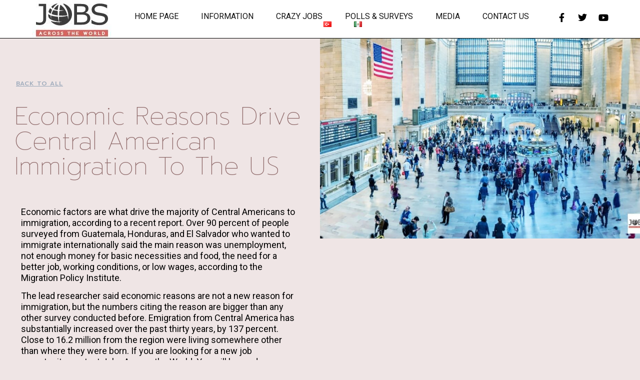

--- FILE ---
content_type: text/html; charset=UTF-8
request_url: https://www.jobs-acrosstheworld.net/information/economic-reasons-drive-central-american-immigration-to-the-us/
body_size: 17394
content:
<!doctype html><html lang="en-US"><head><meta charset="UTF-8"><link rel="preconnect" href="https://fonts.gstatic.com/" crossorigin /><script>WebFontConfig={google:{families:["Roboto:100,100italic,200,200italic,300,300italic,400,400italic,500,500italic,600,600italic,700,700italic,800,800italic,900,900italic","Roboto Slab:100,100italic,200,200italic,300,300italic,400,400italic,500,500italic,600,600italic,700,700italic,800,800italic,900,900italic","Prompt:100,100italic,200,200italic,300,300italic,400,400italic,500,500italic,600,600italic,700,700italic,800,800italic,900,900italic"]}};if ( typeof WebFont === "object" && typeof WebFont.load === "function" ) { WebFont.load( WebFontConfig ); }</script><script data-optimized="1" src="https://www.jobs-acrosstheworld.net/wp-content/plugins/litespeed-cache/assets/js/webfontloader.min.js"></script> <meta name="viewport" content="width=device-width, initial-scale=1"><link rel="profile" href="https://gmpg.org/xfn/11"><meta name='robots' content='index, follow, max-image-preview:large, max-snippet:-1, max-video-preview:-1' /><style>img:is([sizes="auto" i], [sizes^="auto," i]) { contain-intrinsic-size: 3000px 1500px }</style><title>Jobs Across The World - Economic Reasons Drive Central American Immigration to the US</title><link rel="canonical" href="https://www.jobs-acrosstheworld.net/information/economic-reasons-drive-central-american-immigration-to-the-us/" /><meta property="og:locale" content="en_US" /><meta property="og:type" content="article" /><meta property="og:title" content="Jobs Across The World - Economic Reasons Drive Central American Immigration to the US" /><meta property="og:description" content="Economic factors are what drive the majority of Central Americans to immigration, according to a recent report. Over 90 percent of people surveyed from Guatemala, Honduras, and El Salvador who wanted to immigrate internationally said the main reason was unemployment, not enough money for basic necessities and food, the need for a better job, working [&hellip;]" /><meta property="og:url" content="https://www.jobs-acrosstheworld.net/information/economic-reasons-drive-central-american-immigration-to-the-us/" /><meta property="og:site_name" content="Jobs Across The World (JobsAWorld)" /><meta property="article:published_time" content="2022-05-30T09:41:21+00:00" /><meta property="article:modified_time" content="2022-05-30T09:43:58+00:00" /><meta property="og:image" content="https://www.jobs-acrosstheworld.net/wp-content/uploads/2022/05/Jobs-Across-The-World-Terminal.jpg" /><meta property="og:image:width" content="1280" /><meta property="og:image:height" content="720" /><meta property="og:image:type" content="image/jpeg" /><meta name="author" content="Jobs Across The World Team" /><meta name="twitter:card" content="summary_large_image" /><meta name="twitter:label1" content="Written by" /><meta name="twitter:data1" content="" /><meta name="twitter:label2" content="Est. reading time" /><meta name="twitter:data2" content="2 minutes" /> <script type="application/ld+json" class="yoast-schema-graph">{"@context":"https://schema.org","@graph":[{"@type":"Article","@id":"https://www.jobs-acrosstheworld.net/information/economic-reasons-drive-central-american-immigration-to-the-us/#article","isPartOf":{"@id":"https://www.jobs-acrosstheworld.net/information/economic-reasons-drive-central-american-immigration-to-the-us/"},"author":{"name":"Jobs Across The World Team","@id":"https://www.jobs-acrosstheworld.net/#/schema/person/90c451da45b444c8af15939653f783d7"},"headline":"Economic Reasons Drive Central American Immigration to the US","datePublished":"2022-05-30T09:41:21+00:00","dateModified":"2022-05-30T09:43:58+00:00","mainEntityOfPage":{"@id":"https://www.jobs-acrosstheworld.net/information/economic-reasons-drive-central-american-immigration-to-the-us/"},"wordCount":262,"commentCount":0,"publisher":{"@id":"https://www.jobs-acrosstheworld.net/#organization"},"image":{"@id":"https://www.jobs-acrosstheworld.net/information/economic-reasons-drive-central-american-immigration-to-the-us/#primaryimage"},"thumbnailUrl":"https://www.jobs-acrosstheworld.net/wp-content/uploads/2022/05/Jobs-Across-The-World-Terminal.jpg","keywords":["Honduras"],"articleSection":["Information","USA"],"inLanguage":"en-US","potentialAction":[{"@type":"CommentAction","name":"Comment","target":["https://www.jobs-acrosstheworld.net/information/economic-reasons-drive-central-american-immigration-to-the-us/#respond"]}]},{"@type":"WebPage","@id":"https://www.jobs-acrosstheworld.net/information/economic-reasons-drive-central-american-immigration-to-the-us/","url":"https://www.jobs-acrosstheworld.net/information/economic-reasons-drive-central-american-immigration-to-the-us/","name":"Jobs Across The World - Economic Reasons Drive Central American Immigration to the US","isPartOf":{"@id":"https://www.jobs-acrosstheworld.net/#website"},"primaryImageOfPage":{"@id":"https://www.jobs-acrosstheworld.net/information/economic-reasons-drive-central-american-immigration-to-the-us/#primaryimage"},"image":{"@id":"https://www.jobs-acrosstheworld.net/information/economic-reasons-drive-central-american-immigration-to-the-us/#primaryimage"},"thumbnailUrl":"https://www.jobs-acrosstheworld.net/wp-content/uploads/2022/05/Jobs-Across-The-World-Terminal.jpg","datePublished":"2022-05-30T09:41:21+00:00","dateModified":"2022-05-30T09:43:58+00:00","breadcrumb":{"@id":"https://www.jobs-acrosstheworld.net/information/economic-reasons-drive-central-american-immigration-to-the-us/#breadcrumb"},"inLanguage":"en-US","potentialAction":[{"@type":"ReadAction","target":["https://www.jobs-acrosstheworld.net/information/economic-reasons-drive-central-american-immigration-to-the-us/"]}]},{"@type":"ImageObject","inLanguage":"en-US","@id":"https://www.jobs-acrosstheworld.net/information/economic-reasons-drive-central-american-immigration-to-the-us/#primaryimage","url":"https://www.jobs-acrosstheworld.net/wp-content/uploads/2022/05/Jobs-Across-The-World-Terminal.jpg","contentUrl":"https://www.jobs-acrosstheworld.net/wp-content/uploads/2022/05/Jobs-Across-The-World-Terminal.jpg","width":1280,"height":720,"caption":"Jobs Across The World - Terminal"},{"@type":"BreadcrumbList","@id":"https://www.jobs-acrosstheworld.net/information/economic-reasons-drive-central-american-immigration-to-the-us/#breadcrumb","itemListElement":[{"@type":"ListItem","position":1,"name":"Home","item":"https://www.jobs-acrosstheworld.net/"},{"@type":"ListItem","position":2,"name":"Economic Reasons Drive Central American Immigration to the US"}]},{"@type":"WebSite","@id":"https://www.jobs-acrosstheworld.net/#website","url":"https://www.jobs-acrosstheworld.net/","name":"Jobs Across The World (JobsAWorld)","description":"Find Your New Job Abroad","publisher":{"@id":"https://www.jobs-acrosstheworld.net/#organization"},"potentialAction":[{"@type":"SearchAction","target":{"@type":"EntryPoint","urlTemplate":"https://www.jobs-acrosstheworld.net/?s={search_term_string}"},"query-input":{"@type":"PropertyValueSpecification","valueRequired":true,"valueName":"search_term_string"}}],"inLanguage":"en-US"},{"@type":"Organization","@id":"https://www.jobs-acrosstheworld.net/#organization","name":"Jobs Across the World","url":"https://www.jobs-acrosstheworld.net/","logo":{"@type":"ImageObject","inLanguage":"en-US","@id":"https://www.jobs-acrosstheworld.net/#/schema/logo/image/","url":"https://www.jobs-acrosstheworld.net/wp-content/uploads/2018/01/jobsacrosstheworld.jpg","contentUrl":"https://www.jobs-acrosstheworld.net/wp-content/uploads/2018/01/jobsacrosstheworld.jpg","width":128,"height":68,"caption":"Jobs Across the World"},"image":{"@id":"https://www.jobs-acrosstheworld.net/#/schema/logo/image/"}},{"@type":"Person","@id":"https://www.jobs-acrosstheworld.net/#/schema/person/90c451da45b444c8af15939653f783d7","name":"Jobs Across The World Team","image":{"@type":"ImageObject","inLanguage":"en-US","@id":"https://www.jobs-acrosstheworld.net/#/schema/person/image/","url":"https://secure.gravatar.com/avatar/bc836c97082970b383c23c38807acdcc?s=96&d=mm&r=g","contentUrl":"https://secure.gravatar.com/avatar/bc836c97082970b383c23c38807acdcc?s=96&d=mm&r=g","caption":"Jobs Across The World Team"},"url":"https://www.jobs-acrosstheworld.net/author/adminjatw/"}]}</script> <link rel="alternate" type="application/rss+xml" title="Jobs Across The World (JobsAWorld) &raquo; Feed" href="https://www.jobs-acrosstheworld.net/feed/" /><link rel="alternate" type="application/rss+xml" title="Jobs Across The World (JobsAWorld) &raquo; Comments Feed" href="https://www.jobs-acrosstheworld.net/comments/feed/" /><link rel="alternate" type="application/rss+xml" title="Jobs Across The World (JobsAWorld) &raquo; Economic Reasons Drive Central American Immigration to the US Comments Feed" href="https://www.jobs-acrosstheworld.net/information/economic-reasons-drive-central-american-immigration-to-the-us/feed/" /><style id='global-styles-inline-css'>:root{--wp--preset--aspect-ratio--square: 1;--wp--preset--aspect-ratio--4-3: 4/3;--wp--preset--aspect-ratio--3-4: 3/4;--wp--preset--aspect-ratio--3-2: 3/2;--wp--preset--aspect-ratio--2-3: 2/3;--wp--preset--aspect-ratio--16-9: 16/9;--wp--preset--aspect-ratio--9-16: 9/16;--wp--preset--color--black: #000000;--wp--preset--color--cyan-bluish-gray: #abb8c3;--wp--preset--color--white: #ffffff;--wp--preset--color--pale-pink: #f78da7;--wp--preset--color--vivid-red: #cf2e2e;--wp--preset--color--luminous-vivid-orange: #ff6900;--wp--preset--color--luminous-vivid-amber: #fcb900;--wp--preset--color--light-green-cyan: #7bdcb5;--wp--preset--color--vivid-green-cyan: #00d084;--wp--preset--color--pale-cyan-blue: #8ed1fc;--wp--preset--color--vivid-cyan-blue: #0693e3;--wp--preset--color--vivid-purple: #9b51e0;--wp--preset--gradient--vivid-cyan-blue-to-vivid-purple: linear-gradient(135deg,rgba(6,147,227,1) 0%,rgb(155,81,224) 100%);--wp--preset--gradient--light-green-cyan-to-vivid-green-cyan: linear-gradient(135deg,rgb(122,220,180) 0%,rgb(0,208,130) 100%);--wp--preset--gradient--luminous-vivid-amber-to-luminous-vivid-orange: linear-gradient(135deg,rgba(252,185,0,1) 0%,rgba(255,105,0,1) 100%);--wp--preset--gradient--luminous-vivid-orange-to-vivid-red: linear-gradient(135deg,rgba(255,105,0,1) 0%,rgb(207,46,46) 100%);--wp--preset--gradient--very-light-gray-to-cyan-bluish-gray: linear-gradient(135deg,rgb(238,238,238) 0%,rgb(169,184,195) 100%);--wp--preset--gradient--cool-to-warm-spectrum: linear-gradient(135deg,rgb(74,234,220) 0%,rgb(151,120,209) 20%,rgb(207,42,186) 40%,rgb(238,44,130) 60%,rgb(251,105,98) 80%,rgb(254,248,76) 100%);--wp--preset--gradient--blush-light-purple: linear-gradient(135deg,rgb(255,206,236) 0%,rgb(152,150,240) 100%);--wp--preset--gradient--blush-bordeaux: linear-gradient(135deg,rgb(254,205,165) 0%,rgb(254,45,45) 50%,rgb(107,0,62) 100%);--wp--preset--gradient--luminous-dusk: linear-gradient(135deg,rgb(255,203,112) 0%,rgb(199,81,192) 50%,rgb(65,88,208) 100%);--wp--preset--gradient--pale-ocean: linear-gradient(135deg,rgb(255,245,203) 0%,rgb(182,227,212) 50%,rgb(51,167,181) 100%);--wp--preset--gradient--electric-grass: linear-gradient(135deg,rgb(202,248,128) 0%,rgb(113,206,126) 100%);--wp--preset--gradient--midnight: linear-gradient(135deg,rgb(2,3,129) 0%,rgb(40,116,252) 100%);--wp--preset--font-size--small: 13px;--wp--preset--font-size--medium: 20px;--wp--preset--font-size--large: 36px;--wp--preset--font-size--x-large: 42px;--wp--preset--spacing--20: 0.44rem;--wp--preset--spacing--30: 0.67rem;--wp--preset--spacing--40: 1rem;--wp--preset--spacing--50: 1.5rem;--wp--preset--spacing--60: 2.25rem;--wp--preset--spacing--70: 3.38rem;--wp--preset--spacing--80: 5.06rem;--wp--preset--shadow--natural: 6px 6px 9px rgba(0, 0, 0, 0.2);--wp--preset--shadow--deep: 12px 12px 50px rgba(0, 0, 0, 0.4);--wp--preset--shadow--sharp: 6px 6px 0px rgba(0, 0, 0, 0.2);--wp--preset--shadow--outlined: 6px 6px 0px -3px rgba(255, 255, 255, 1), 6px 6px rgba(0, 0, 0, 1);--wp--preset--shadow--crisp: 6px 6px 0px rgba(0, 0, 0, 1);}:root { --wp--style--global--content-size: 800px;--wp--style--global--wide-size: 1200px; }:where(body) { margin: 0; }.wp-site-blocks > .alignleft { float: left; margin-right: 2em; }.wp-site-blocks > .alignright { float: right; margin-left: 2em; }.wp-site-blocks > .aligncenter { justify-content: center; margin-left: auto; margin-right: auto; }:where(.wp-site-blocks) > * { margin-block-start: 24px; margin-block-end: 0; }:where(.wp-site-blocks) > :first-child { margin-block-start: 0; }:where(.wp-site-blocks) > :last-child { margin-block-end: 0; }:root { --wp--style--block-gap: 24px; }:root :where(.is-layout-flow) > :first-child{margin-block-start: 0;}:root :where(.is-layout-flow) > :last-child{margin-block-end: 0;}:root :where(.is-layout-flow) > *{margin-block-start: 24px;margin-block-end: 0;}:root :where(.is-layout-constrained) > :first-child{margin-block-start: 0;}:root :where(.is-layout-constrained) > :last-child{margin-block-end: 0;}:root :where(.is-layout-constrained) > *{margin-block-start: 24px;margin-block-end: 0;}:root :where(.is-layout-flex){gap: 24px;}:root :where(.is-layout-grid){gap: 24px;}.is-layout-flow > .alignleft{float: left;margin-inline-start: 0;margin-inline-end: 2em;}.is-layout-flow > .alignright{float: right;margin-inline-start: 2em;margin-inline-end: 0;}.is-layout-flow > .aligncenter{margin-left: auto !important;margin-right: auto !important;}.is-layout-constrained > .alignleft{float: left;margin-inline-start: 0;margin-inline-end: 2em;}.is-layout-constrained > .alignright{float: right;margin-inline-start: 2em;margin-inline-end: 0;}.is-layout-constrained > .aligncenter{margin-left: auto !important;margin-right: auto !important;}.is-layout-constrained > :where(:not(.alignleft):not(.alignright):not(.alignfull)){max-width: var(--wp--style--global--content-size);margin-left: auto !important;margin-right: auto !important;}.is-layout-constrained > .alignwide{max-width: var(--wp--style--global--wide-size);}body .is-layout-flex{display: flex;}.is-layout-flex{flex-wrap: wrap;align-items: center;}.is-layout-flex > :is(*, div){margin: 0;}body .is-layout-grid{display: grid;}.is-layout-grid > :is(*, div){margin: 0;}body{padding-top: 0px;padding-right: 0px;padding-bottom: 0px;padding-left: 0px;}a:where(:not(.wp-element-button)){text-decoration: underline;}:root :where(.wp-element-button, .wp-block-button__link){background-color: #32373c;border-width: 0;color: #fff;font-family: inherit;font-size: inherit;line-height: inherit;padding: calc(0.667em + 2px) calc(1.333em + 2px);text-decoration: none;}.has-black-color{color: var(--wp--preset--color--black) !important;}.has-cyan-bluish-gray-color{color: var(--wp--preset--color--cyan-bluish-gray) !important;}.has-white-color{color: var(--wp--preset--color--white) !important;}.has-pale-pink-color{color: var(--wp--preset--color--pale-pink) !important;}.has-vivid-red-color{color: var(--wp--preset--color--vivid-red) !important;}.has-luminous-vivid-orange-color{color: var(--wp--preset--color--luminous-vivid-orange) !important;}.has-luminous-vivid-amber-color{color: var(--wp--preset--color--luminous-vivid-amber) !important;}.has-light-green-cyan-color{color: var(--wp--preset--color--light-green-cyan) !important;}.has-vivid-green-cyan-color{color: var(--wp--preset--color--vivid-green-cyan) !important;}.has-pale-cyan-blue-color{color: var(--wp--preset--color--pale-cyan-blue) !important;}.has-vivid-cyan-blue-color{color: var(--wp--preset--color--vivid-cyan-blue) !important;}.has-vivid-purple-color{color: var(--wp--preset--color--vivid-purple) !important;}.has-black-background-color{background-color: var(--wp--preset--color--black) !important;}.has-cyan-bluish-gray-background-color{background-color: var(--wp--preset--color--cyan-bluish-gray) !important;}.has-white-background-color{background-color: var(--wp--preset--color--white) !important;}.has-pale-pink-background-color{background-color: var(--wp--preset--color--pale-pink) !important;}.has-vivid-red-background-color{background-color: var(--wp--preset--color--vivid-red) !important;}.has-luminous-vivid-orange-background-color{background-color: var(--wp--preset--color--luminous-vivid-orange) !important;}.has-luminous-vivid-amber-background-color{background-color: var(--wp--preset--color--luminous-vivid-amber) !important;}.has-light-green-cyan-background-color{background-color: var(--wp--preset--color--light-green-cyan) !important;}.has-vivid-green-cyan-background-color{background-color: var(--wp--preset--color--vivid-green-cyan) !important;}.has-pale-cyan-blue-background-color{background-color: var(--wp--preset--color--pale-cyan-blue) !important;}.has-vivid-cyan-blue-background-color{background-color: var(--wp--preset--color--vivid-cyan-blue) !important;}.has-vivid-purple-background-color{background-color: var(--wp--preset--color--vivid-purple) !important;}.has-black-border-color{border-color: var(--wp--preset--color--black) !important;}.has-cyan-bluish-gray-border-color{border-color: var(--wp--preset--color--cyan-bluish-gray) !important;}.has-white-border-color{border-color: var(--wp--preset--color--white) !important;}.has-pale-pink-border-color{border-color: var(--wp--preset--color--pale-pink) !important;}.has-vivid-red-border-color{border-color: var(--wp--preset--color--vivid-red) !important;}.has-luminous-vivid-orange-border-color{border-color: var(--wp--preset--color--luminous-vivid-orange) !important;}.has-luminous-vivid-amber-border-color{border-color: var(--wp--preset--color--luminous-vivid-amber) !important;}.has-light-green-cyan-border-color{border-color: var(--wp--preset--color--light-green-cyan) !important;}.has-vivid-green-cyan-border-color{border-color: var(--wp--preset--color--vivid-green-cyan) !important;}.has-pale-cyan-blue-border-color{border-color: var(--wp--preset--color--pale-cyan-blue) !important;}.has-vivid-cyan-blue-border-color{border-color: var(--wp--preset--color--vivid-cyan-blue) !important;}.has-vivid-purple-border-color{border-color: var(--wp--preset--color--vivid-purple) !important;}.has-vivid-cyan-blue-to-vivid-purple-gradient-background{background: var(--wp--preset--gradient--vivid-cyan-blue-to-vivid-purple) !important;}.has-light-green-cyan-to-vivid-green-cyan-gradient-background{background: var(--wp--preset--gradient--light-green-cyan-to-vivid-green-cyan) !important;}.has-luminous-vivid-amber-to-luminous-vivid-orange-gradient-background{background: var(--wp--preset--gradient--luminous-vivid-amber-to-luminous-vivid-orange) !important;}.has-luminous-vivid-orange-to-vivid-red-gradient-background{background: var(--wp--preset--gradient--luminous-vivid-orange-to-vivid-red) !important;}.has-very-light-gray-to-cyan-bluish-gray-gradient-background{background: var(--wp--preset--gradient--very-light-gray-to-cyan-bluish-gray) !important;}.has-cool-to-warm-spectrum-gradient-background{background: var(--wp--preset--gradient--cool-to-warm-spectrum) !important;}.has-blush-light-purple-gradient-background{background: var(--wp--preset--gradient--blush-light-purple) !important;}.has-blush-bordeaux-gradient-background{background: var(--wp--preset--gradient--blush-bordeaux) !important;}.has-luminous-dusk-gradient-background{background: var(--wp--preset--gradient--luminous-dusk) !important;}.has-pale-ocean-gradient-background{background: var(--wp--preset--gradient--pale-ocean) !important;}.has-electric-grass-gradient-background{background: var(--wp--preset--gradient--electric-grass) !important;}.has-midnight-gradient-background{background: var(--wp--preset--gradient--midnight) !important;}.has-small-font-size{font-size: var(--wp--preset--font-size--small) !important;}.has-medium-font-size{font-size: var(--wp--preset--font-size--medium) !important;}.has-large-font-size{font-size: var(--wp--preset--font-size--large) !important;}.has-x-large-font-size{font-size: var(--wp--preset--font-size--x-large) !important;}
:root :where(.wp-block-pullquote){font-size: 1.5em;line-height: 1.6;}</style><link data-optimized="1" rel='stylesheet' id='hello-elementor-css' href='https://www.jobs-acrosstheworld.net/wp-content/litespeed/css/e5ee1181f7b2b21b1123dd08d25b02a7.css?ver=96187' media='all' /><link data-optimized="1" rel='stylesheet' id='hello-elementor-theme-style-css' href='https://www.jobs-acrosstheworld.net/wp-content/litespeed/css/3fff6200cebe447caa9c1eae6bc80032.css?ver=485a4' media='all' /><link data-optimized="1" rel='stylesheet' id='hello-elementor-header-footer-css' href='https://www.jobs-acrosstheworld.net/wp-content/litespeed/css/e351428836ef25bf6a3f80a717b9b5bb.css?ver=122a0' media='all' /><link data-optimized="1" rel='stylesheet' id='elementor-icons-css' href='https://www.jobs-acrosstheworld.net/wp-content/litespeed/css/92d0f33998e58ebc721649b534c5033e.css?ver=5802b' media='all' /><link data-optimized="1" rel='stylesheet' id='elementor-frontend-css' href='https://www.jobs-acrosstheworld.net/wp-content/litespeed/css/e56ab5d8fbbe7b3dd7454e30e4bfcf6e.css?ver=20f48' media='all' /><link data-optimized="1" rel='stylesheet' id='elementor-post-533-css' href='https://www.jobs-acrosstheworld.net/wp-content/litespeed/css/e4a71c943fa66c1ade12570ab1224863.css?ver=b676c' media='all' /><link data-optimized="1" rel='stylesheet' id='elementor-pro-css' href='https://www.jobs-acrosstheworld.net/wp-content/litespeed/css/a00628626b58969603feac35a542d441.css?ver=5bc8a' media='all' /><link data-optimized="1" rel='stylesheet' id='font-awesome-5-all-css' href='https://www.jobs-acrosstheworld.net/wp-content/litespeed/css/8ee9fd6e9a17907578271e8815d3a4f4.css?ver=ce4ac' media='all' /><link data-optimized="1" rel='stylesheet' id='font-awesome-4-shim-css' href='https://www.jobs-acrosstheworld.net/wp-content/litespeed/css/fba1830ee5af31e10a92ff3f908b5e2a.css?ver=aea0e' media='all' /><link data-optimized="1" rel='stylesheet' id='widget-text-editor-css' href='https://www.jobs-acrosstheworld.net/wp-content/litespeed/css/71d30febd69137d52f589c893ebd271b.css?ver=2ef94' media='all' /><link data-optimized="1" rel='stylesheet' id='elementor-post-1656-css' href='https://www.jobs-acrosstheworld.net/wp-content/litespeed/css/2f47232a0307ad6d8380d14e1c9585d0.css?ver=3384f' media='all' /><link data-optimized="1" rel='stylesheet' id='elementor-post-814-css' href='https://www.jobs-acrosstheworld.net/wp-content/litespeed/css/69c9b44cbe3ce0f2251ace9ad43bbf42.css?ver=e9628' media='all' /><link data-optimized="1" rel='stylesheet' id='elementor-post-1560-css' href='https://www.jobs-acrosstheworld.net/wp-content/litespeed/css/db795d00005298bfe77e2f8e29290280.css?ver=e7b84' media='all' /><link data-optimized="1" rel='stylesheet' id='elementor-post-877-css' href='https://www.jobs-acrosstheworld.net/wp-content/litespeed/css/1a1c4989ca893f21efc304a10e31d7ac.css?ver=a6ec1' media='all' /><link data-optimized="1" rel='stylesheet' id='elementor-icons-shared-0-css' href='https://www.jobs-acrosstheworld.net/wp-content/litespeed/css/c3efa201d27fb2b6ef591f5314c49bed.css?ver=87481' media='all' /><link data-optimized="1" rel='stylesheet' id='elementor-icons-fa-solid-css' href='https://www.jobs-acrosstheworld.net/wp-content/litespeed/css/025e09f749c95a82ca8f9429720e4af3.css?ver=4d208' media='all' /><link data-optimized="1" rel='stylesheet' id='elementor-icons-fa-brands-css' href='https://www.jobs-acrosstheworld.net/wp-content/litespeed/css/6be229c209d9bb0c00c5c399845f3849.css?ver=2d95d' media='all' /><link data-optimized="1" rel='stylesheet' id='elementor-icons-fa-regular-css' href='https://www.jobs-acrosstheworld.net/wp-content/litespeed/css/64cfdab6c2cc8581d7b47ecd01b06aef.css?ver=8f278' media='all' /><link rel="preconnect" href="https://fonts.gstatic.com/" crossorigin><script data-optimized="1" src="https://www.jobs-acrosstheworld.net/wp-content/litespeed/js/1066ded54ec6c7c03e1611f268bb4045.js?ver=ec42b" id="font-awesome-4-shim-js"></script> <link rel="https://api.w.org/" href="https://www.jobs-acrosstheworld.net/wp-json/" /><link rel="alternate" title="JSON" type="application/json" href="https://www.jobs-acrosstheworld.net/wp-json/wp/v2/posts/1656" /><link rel="EditURI" type="application/rsd+xml" title="RSD" href="https://www.jobs-acrosstheworld.net/xmlrpc.php?rsd" /><meta name="generator" content="WordPress 6.7.4" /><link rel='shortlink' href='https://www.jobs-acrosstheworld.net/?p=1656' /><link rel="alternate" title="oEmbed (JSON)" type="application/json+oembed" href="https://www.jobs-acrosstheworld.net/wp-json/oembed/1.0/embed?url=https%3A%2F%2Fwww.jobs-acrosstheworld.net%2Finformation%2Feconomic-reasons-drive-central-american-immigration-to-the-us%2F" /><link rel="alternate" title="oEmbed (XML)" type="text/xml+oembed" href="https://www.jobs-acrosstheworld.net/wp-json/oembed/1.0/embed?url=https%3A%2F%2Fwww.jobs-acrosstheworld.net%2Finformation%2Feconomic-reasons-drive-central-american-immigration-to-the-us%2F&#038;format=xml" /><style>/* CSS added by WP Meta and Date Remover*/.wp-block-post-author__name{display:none !important;}
.wp-block-post-date{display:none !important;}
 .entry-meta {display:none !important;}
	.home .entry-meta { display: none; }
	.entry-footer {display:none !important;}
	.home .entry-footer { display: none; }</style><script type="text/javascript">(function(url){
	if(/(?:Chrome\/26\.0\.1410\.63 Safari\/537\.31|WordfenceTestMonBot)/.test(navigator.userAgent)){ return; }
	var addEvent = function(evt, handler) {
		if (window.addEventListener) {
			document.addEventListener(evt, handler, false);
		} else if (window.attachEvent) {
			document.attachEvent('on' + evt, handler);
		}
	};
	var removeEvent = function(evt, handler) {
		if (window.removeEventListener) {
			document.removeEventListener(evt, handler, false);
		} else if (window.detachEvent) {
			document.detachEvent('on' + evt, handler);
		}
	};
	var evts = 'contextmenu dblclick drag dragend dragenter dragleave dragover dragstart drop keydown keypress keyup mousedown mousemove mouseout mouseover mouseup mousewheel scroll'.split(' ');
	var logHuman = function() {
		if (window.wfLogHumanRan) { return; }
		window.wfLogHumanRan = true;
		var wfscr = document.createElement('script');
		wfscr.type = 'text/javascript';
		wfscr.async = true;
		wfscr.src = url + '&r=' + Math.random();
		(document.getElementsByTagName('head')[0]||document.getElementsByTagName('body')[0]).appendChild(wfscr);
		for (var i = 0; i < evts.length; i++) {
			removeEvent(evts[i], logHuman);
		}
	};
	for (var i = 0; i < evts.length; i++) {
		addEvent(evts[i], logHuman);
	}
})('//www.jobs-acrosstheworld.net/?wordfence_lh=1&hid=DEF020053D16FC7354E0E00B254C9C6E');</script><meta name="generator" content="Elementor 3.26.5; features: additional_custom_breakpoints; settings: css_print_method-external, google_font-enabled, font_display-auto"><style>.e-con.e-parent:nth-of-type(n+4):not(.e-lazyloaded):not(.e-no-lazyload),
				.e-con.e-parent:nth-of-type(n+4):not(.e-lazyloaded):not(.e-no-lazyload) * {
					background-image: none !important;
				}
				@media screen and (max-height: 1024px) {
					.e-con.e-parent:nth-of-type(n+3):not(.e-lazyloaded):not(.e-no-lazyload),
					.e-con.e-parent:nth-of-type(n+3):not(.e-lazyloaded):not(.e-no-lazyload) * {
						background-image: none !important;
					}
				}
				@media screen and (max-height: 640px) {
					.e-con.e-parent:nth-of-type(n+2):not(.e-lazyloaded):not(.e-no-lazyload),
					.e-con.e-parent:nth-of-type(n+2):not(.e-lazyloaded):not(.e-no-lazyload) * {
						background-image: none !important;
					}
				}</style><link rel="icon" href="https://www.jobs-acrosstheworld.net/wp-content/uploads/2018/01/cropped-jobsacrosstheworld-32x32.jpg" sizes="32x32" /><link rel="icon" href="https://www.jobs-acrosstheworld.net/wp-content/uploads/2018/01/cropped-jobsacrosstheworld-192x192.jpg" sizes="192x192" /><link rel="apple-touch-icon" href="https://www.jobs-acrosstheworld.net/wp-content/uploads/2018/01/cropped-jobsacrosstheworld-180x180.jpg" /><meta name="msapplication-TileImage" content="https://www.jobs-acrosstheworld.net/wp-content/uploads/2018/01/cropped-jobsacrosstheworld-270x270.jpg" /></head><body data-rsssl=1 class="post-template-default single single-post postid-1656 single-format-standard wp-embed-responsive elementor-default elementor-kit-533 elementor-page elementor-page-1656 elementor-page-877"><a class="skip-link screen-reader-text" href="#content">Skip to content</a><div data-elementor-type="header" data-elementor-id="814" class="elementor elementor-814 elementor-location-header" data-elementor-post-type="elementor_library"><div class="elementor-section-wrap"><section class="elementor-section elementor-top-section elementor-element elementor-element-86e1379 elementor-section-full_width elementor-section-height-min-height elementor-section-items-stretch elementor-section-height-default" data-id="86e1379" data-element_type="section" data-settings="{&quot;background_background&quot;:&quot;classic&quot;}"><div class="elementor-container elementor-column-gap-default"><div class="elementor-column elementor-col-25 elementor-top-column elementor-element elementor-element-5df34481" data-id="5df34481" data-element_type="column"><div class="elementor-widget-wrap elementor-element-populated"><div class="elementor-element elementor-element-deaa68f elementor-widget elementor-widget-image" data-id="deaa68f" data-element_type="widget" data-widget_type="image.default"><div class="elementor-widget-container">
<a href="https://www.jobs-acrosstheworld.net">
<img data-lazyloaded="1" src="[data-uri]" width="159" height="76" data-src="https://www.jobs-acrosstheworld.net/wp-content/uploads/2018/02/Jobs-Across-The-World-logo.jpg" class="attachment-full size-full wp-image-36" alt="Jobs Across The World logo" /><noscript><img width="159" height="76" src="https://www.jobs-acrosstheworld.net/wp-content/uploads/2018/02/Jobs-Across-The-World-logo.jpg" class="attachment-full size-full wp-image-36" alt="Jobs Across The World logo" /></noscript>								</a></div></div></div></div><div class="elementor-column elementor-col-50 elementor-top-column elementor-element elementor-element-4803a137" data-id="4803a137" data-element_type="column"><div class="elementor-widget-wrap elementor-element-populated"><div class="elementor-element elementor-element-76704e elementor-nav-menu__align-center elementor-nav-menu--stretch elementor-nav-menu__text-align-center elementor-nav-menu--dropdown-tablet elementor-nav-menu--toggle elementor-nav-menu--burger elementor-widget elementor-widget-nav-menu" data-id="76704e" data-element_type="widget" data-settings="{&quot;full_width&quot;:&quot;stretch&quot;,&quot;layout&quot;:&quot;horizontal&quot;,&quot;submenu_icon&quot;:{&quot;value&quot;:&quot;&lt;i class=\&quot;fas fa-caret-down\&quot;&gt;&lt;\/i&gt;&quot;,&quot;library&quot;:&quot;fa-solid&quot;},&quot;toggle&quot;:&quot;burger&quot;}" data-widget_type="nav-menu.default"><div class="elementor-widget-container"><nav class="elementor-nav-menu--main elementor-nav-menu__container elementor-nav-menu--layout-horizontal e--pointer-underline e--animation-fade"><ul id="menu-1-76704e" class="elementor-nav-menu"><li class="menu-item menu-item-type-custom menu-item-object-custom menu-item-home menu-item-12"><a href="https://www.jobs-acrosstheworld.net/" class="elementor-item">Home Page</a></li><li class="menu-item menu-item-type-taxonomy menu-item-object-category current-post-ancestor current-menu-parent current-post-parent menu-item-has-children menu-item-39"><a href="https://www.jobs-acrosstheworld.net/category/information/" class="elementor-item">Information</a><ul class="sub-menu elementor-nav-menu--dropdown"><li class="menu-item menu-item-type-taxonomy menu-item-object-category menu-item-75"><a href="https://www.jobs-acrosstheworld.net/category/news/" class="elementor-sub-item">News</a></li><li class="menu-item menu-item-type-taxonomy menu-item-object-category menu-item-341"><a href="https://www.jobs-acrosstheworld.net/category/the-labor-market/" class="elementor-sub-item">The Labor Market</a></li><li class="menu-item menu-item-type-taxonomy menu-item-object-category current-post-ancestor current-menu-parent current-post-parent menu-item-519"><a href="https://www.jobs-acrosstheworld.net/category/usa/" class="elementor-sub-item">USA</a></li><li class="menu-item menu-item-type-taxonomy menu-item-object-category menu-item-645"><a href="https://www.jobs-acrosstheworld.net/category/europe/" class="elementor-sub-item">Europe</a></li><li class="menu-item menu-item-type-taxonomy menu-item-object-category menu-item-520"><a href="https://www.jobs-acrosstheworld.net/category/canada/" class="elementor-sub-item">Canada</a></li><li class="menu-item menu-item-type-taxonomy menu-item-object-category menu-item-521"><a href="https://www.jobs-acrosstheworld.net/category/australia/" class="elementor-sub-item">Australia</a></li></ul></li><li class="menu-item menu-item-type-custom menu-item-object-custom menu-item-has-children menu-item-618"><a href="#" class="elementor-item elementor-item-anchor">Crazy Jobs</a><ul class="sub-menu elementor-nav-menu--dropdown"><li class="menu-item menu-item-type-post_type menu-item-object-page menu-item-619"><a href="https://www.jobs-acrosstheworld.net/poll-what-are-the-craziest-jobs-across-the-world/" class="elementor-sub-item">The Craziest Jobs Across the World</a></li><li class="menu-item menu-item-type-post_type menu-item-object-page menu-item-621"><a href="https://www.jobs-acrosstheworld.net/wierd-jobs-across-the-world-professional-sleeper-and-train-pusher/" class="elementor-sub-item">Wierd Jobs Across the World</a></li><li class="menu-item menu-item-type-post_type menu-item-object-page menu-item-620"><a href="https://www.jobs-acrosstheworld.net/deadly-and-dangerous-occupations/" class="elementor-sub-item">Deadly and Dangerous Occupations</a></li></ul></li><li class="menu-item menu-item-type-post_type menu-item-object-page menu-item-369"><a href="https://www.jobs-acrosstheworld.net/polls-surveys/" class="elementor-item">Polls &#038; Surveys</a></li><li class="menu-item menu-item-type-custom menu-item-object-custom menu-item-has-children menu-item-161"><a class="elementor-item">Media</a><ul class="sub-menu elementor-nav-menu--dropdown"><li class="menu-item menu-item-type-post_type menu-item-object-page menu-item-215"><a href="https://www.jobs-acrosstheworld.net/soundtracks/" class="elementor-sub-item">Soundtracks</a></li><li class="menu-item menu-item-type-taxonomy menu-item-object-category menu-item-340"><a href="https://www.jobs-acrosstheworld.net/category/video/" class="elementor-sub-item">Video Items</a></li><li class="menu-item menu-item-type-post_type menu-item-object-page menu-item-162"><a href="https://www.jobs-acrosstheworld.net/montreal/" class="elementor-sub-item">Montreal</a></li><li class="menu-item menu-item-type-post_type menu-item-object-page menu-item-1433"><a href="https://www.jobs-acrosstheworld.net/toronto/" class="elementor-sub-item">TORONTO</a></li><li class="menu-item menu-item-type-post_type menu-item-object-page menu-item-176"><a href="https://www.jobs-acrosstheworld.net/172-2/" class="elementor-sub-item">Sydney</a></li><li class="menu-item menu-item-type-post_type menu-item-object-page menu-item-1342"><a href="https://www.jobs-acrosstheworld.net/usa/" class="elementor-sub-item">USA</a></li></ul></li><li class="menu-item menu-item-type-post_type menu-item-object-page menu-item-13"><a href="https://www.jobs-acrosstheworld.net/contact-us/" class="elementor-item">Contact Us</a></li><li class="lang-item lang-item-574 lang-item-tr no-translation lang-item-first menu-item menu-item-type-custom menu-item-object-custom menu-item-1519-tr"><a href="https://www.jobs-acrosstheworld.net/tr/" hreflang="tr-TR" lang="tr-TR" class="elementor-item"><img src="[data-uri]" alt="Türkçe" width="16" height="11" style="width: 16px; height: 11px;" /></a></li><li class="lang-item lang-item-217 lang-item-es no-translation menu-item menu-item-type-custom menu-item-object-custom menu-item-1519-es"><a href="https://www.jobs-acrosstheworld.net/es/" hreflang="es-MX" lang="es-MX" class="elementor-item"><img src="[data-uri]" alt="Español" width="16" height="11" style="width: 16px; height: 11px;" /></a></li></ul></nav><div class="elementor-menu-toggle" role="button" tabindex="0" aria-label="Menu Toggle" aria-expanded="false">
<i aria-hidden="true" role="presentation" class="elementor-menu-toggle__icon--open eicon-menu-bar"></i><i aria-hidden="true" role="presentation" class="elementor-menu-toggle__icon--close eicon-close"></i>			<span class="elementor-screen-only">Menu</span></div><nav class="elementor-nav-menu--dropdown elementor-nav-menu__container" aria-hidden="true"><ul id="menu-2-76704e" class="elementor-nav-menu"><li class="menu-item menu-item-type-custom menu-item-object-custom menu-item-home menu-item-12"><a href="https://www.jobs-acrosstheworld.net/" class="elementor-item" tabindex="-1">Home Page</a></li><li class="menu-item menu-item-type-taxonomy menu-item-object-category current-post-ancestor current-menu-parent current-post-parent menu-item-has-children menu-item-39"><a href="https://www.jobs-acrosstheworld.net/category/information/" class="elementor-item" tabindex="-1">Information</a><ul class="sub-menu elementor-nav-menu--dropdown"><li class="menu-item menu-item-type-taxonomy menu-item-object-category menu-item-75"><a href="https://www.jobs-acrosstheworld.net/category/news/" class="elementor-sub-item" tabindex="-1">News</a></li><li class="menu-item menu-item-type-taxonomy menu-item-object-category menu-item-341"><a href="https://www.jobs-acrosstheworld.net/category/the-labor-market/" class="elementor-sub-item" tabindex="-1">The Labor Market</a></li><li class="menu-item menu-item-type-taxonomy menu-item-object-category current-post-ancestor current-menu-parent current-post-parent menu-item-519"><a href="https://www.jobs-acrosstheworld.net/category/usa/" class="elementor-sub-item" tabindex="-1">USA</a></li><li class="menu-item menu-item-type-taxonomy menu-item-object-category menu-item-645"><a href="https://www.jobs-acrosstheworld.net/category/europe/" class="elementor-sub-item" tabindex="-1">Europe</a></li><li class="menu-item menu-item-type-taxonomy menu-item-object-category menu-item-520"><a href="https://www.jobs-acrosstheworld.net/category/canada/" class="elementor-sub-item" tabindex="-1">Canada</a></li><li class="menu-item menu-item-type-taxonomy menu-item-object-category menu-item-521"><a href="https://www.jobs-acrosstheworld.net/category/australia/" class="elementor-sub-item" tabindex="-1">Australia</a></li></ul></li><li class="menu-item menu-item-type-custom menu-item-object-custom menu-item-has-children menu-item-618"><a href="#" class="elementor-item elementor-item-anchor" tabindex="-1">Crazy Jobs</a><ul class="sub-menu elementor-nav-menu--dropdown"><li class="menu-item menu-item-type-post_type menu-item-object-page menu-item-619"><a href="https://www.jobs-acrosstheworld.net/poll-what-are-the-craziest-jobs-across-the-world/" class="elementor-sub-item" tabindex="-1">The Craziest Jobs Across the World</a></li><li class="menu-item menu-item-type-post_type menu-item-object-page menu-item-621"><a href="https://www.jobs-acrosstheworld.net/wierd-jobs-across-the-world-professional-sleeper-and-train-pusher/" class="elementor-sub-item" tabindex="-1">Wierd Jobs Across the World</a></li><li class="menu-item menu-item-type-post_type menu-item-object-page menu-item-620"><a href="https://www.jobs-acrosstheworld.net/deadly-and-dangerous-occupations/" class="elementor-sub-item" tabindex="-1">Deadly and Dangerous Occupations</a></li></ul></li><li class="menu-item menu-item-type-post_type menu-item-object-page menu-item-369"><a href="https://www.jobs-acrosstheworld.net/polls-surveys/" class="elementor-item" tabindex="-1">Polls &#038; Surveys</a></li><li class="menu-item menu-item-type-custom menu-item-object-custom menu-item-has-children menu-item-161"><a class="elementor-item" tabindex="-1">Media</a><ul class="sub-menu elementor-nav-menu--dropdown"><li class="menu-item menu-item-type-post_type menu-item-object-page menu-item-215"><a href="https://www.jobs-acrosstheworld.net/soundtracks/" class="elementor-sub-item" tabindex="-1">Soundtracks</a></li><li class="menu-item menu-item-type-taxonomy menu-item-object-category menu-item-340"><a href="https://www.jobs-acrosstheworld.net/category/video/" class="elementor-sub-item" tabindex="-1">Video Items</a></li><li class="menu-item menu-item-type-post_type menu-item-object-page menu-item-162"><a href="https://www.jobs-acrosstheworld.net/montreal/" class="elementor-sub-item" tabindex="-1">Montreal</a></li><li class="menu-item menu-item-type-post_type menu-item-object-page menu-item-1433"><a href="https://www.jobs-acrosstheworld.net/toronto/" class="elementor-sub-item" tabindex="-1">TORONTO</a></li><li class="menu-item menu-item-type-post_type menu-item-object-page menu-item-176"><a href="https://www.jobs-acrosstheworld.net/172-2/" class="elementor-sub-item" tabindex="-1">Sydney</a></li><li class="menu-item menu-item-type-post_type menu-item-object-page menu-item-1342"><a href="https://www.jobs-acrosstheworld.net/usa/" class="elementor-sub-item" tabindex="-1">USA</a></li></ul></li><li class="menu-item menu-item-type-post_type menu-item-object-page menu-item-13"><a href="https://www.jobs-acrosstheworld.net/contact-us/" class="elementor-item" tabindex="-1">Contact Us</a></li><li class="lang-item lang-item-574 lang-item-tr no-translation lang-item-first menu-item menu-item-type-custom menu-item-object-custom menu-item-1519-tr"><a href="https://www.jobs-acrosstheworld.net/tr/" hreflang="tr-TR" lang="tr-TR" class="elementor-item" tabindex="-1"><img src="[data-uri]" alt="Türkçe" width="16" height="11" style="width: 16px; height: 11px;" /></a></li><li class="lang-item lang-item-217 lang-item-es no-translation menu-item menu-item-type-custom menu-item-object-custom menu-item-1519-es"><a href="https://www.jobs-acrosstheworld.net/es/" hreflang="es-MX" lang="es-MX" class="elementor-item" tabindex="-1"><img src="[data-uri]" alt="Español" width="16" height="11" style="width: 16px; height: 11px;" /></a></li></ul></nav></div></div></div></div><div class="elementor-column elementor-col-25 elementor-top-column elementor-element elementor-element-3b9bcf23" data-id="3b9bcf23" data-element_type="column"><div class="elementor-widget-wrap elementor-element-populated"><div class="elementor-element elementor-element-7faf9d99 elementor-shape-square e-grid-align-right elementor-grid-0 elementor-widget elementor-widget-social-icons" data-id="7faf9d99" data-element_type="widget" data-widget_type="social-icons.default"><div class="elementor-widget-container"><div class="elementor-social-icons-wrapper elementor-grid">
<span class="elementor-grid-item">
<a class="elementor-icon elementor-social-icon elementor-social-icon-facebook-f elementor-repeater-item-fac13cb" href="https://www.facebook.com/JobsAcrossTheWorldTips/" target="_blank">
<span class="elementor-screen-only">Facebook-f</span>
<i class="fab fa-facebook-f"></i>					</a>
</span>
<span class="elementor-grid-item">
<a class="elementor-icon elementor-social-icon elementor-social-icon-twitter elementor-repeater-item-2b24867" href="https://twitter.com/JobsATheWrold" target="_blank">
<span class="elementor-screen-only">Twitter</span>
<i class="fab fa-twitter"></i>					</a>
</span>
<span class="elementor-grid-item">
<a class="elementor-icon elementor-social-icon elementor-social-icon-youtube elementor-repeater-item-467570f" href="https://www.youtube.com/channel/UCoAn6X6swfHd_929dV2qlyw" target="_blank">
<span class="elementor-screen-only">Youtube</span>
<i class="fab fa-youtube"></i>					</a>
</span></div></div></div></div></div></div></section></div></div><div data-elementor-type="single-post" data-elementor-id="877" class="elementor elementor-877 elementor-location-single post-1656 post type-post status-publish format-standard has-post-thumbnail hentry category-information category-usa tag-honduras" data-elementor-post-type="elementor_library"><div class="elementor-section-wrap"><section class="elementor-section elementor-top-section elementor-element elementor-element-cfcbe8f elementor-section-full_width elementor-section-content-middle elementor-reverse-mobile elementor-reverse-tablet elementor-section-height-default elementor-section-height-default" data-id="cfcbe8f" data-element_type="section"><div class="elementor-container elementor-column-gap-no"><div class="elementor-column elementor-col-50 elementor-top-column elementor-element elementor-element-7e93fca6" data-id="7e93fca6" data-element_type="column"><div class="elementor-widget-wrap elementor-element-populated"><div class="elementor-element elementor-element-2a0beca8 elementor-invisible elementor-widget elementor-widget-button" data-id="2a0beca8" data-element_type="widget" data-settings="{&quot;_animation&quot;:&quot;fadeIn&quot;,&quot;_animation_delay&quot;:&quot;200&quot;,&quot;_animation_mobile&quot;:&quot;none&quot;}" data-widget_type="button.default"><div class="elementor-widget-container"><div class="elementor-button-wrapper">
<a class="elementor-button elementor-button-link elementor-size-sm" href="#">
<span class="elementor-button-content-wrapper">
<span class="elementor-button-text">back to all</span>
</span>
</a></div></div></div><div class="elementor-element elementor-element-6f6e31db animated-fast elementor-invisible elementor-widget elementor-widget-heading" data-id="6f6e31db" data-element_type="widget" data-settings="{&quot;_animation&quot;:&quot;fadeIn&quot;}" data-widget_type="heading.default"><div class="elementor-widget-container"><h1 class="elementor-heading-title elementor-size-default">Economic Reasons Drive Central American Immigration to the US</h1></div></div><div class="elementor-element elementor-element-15cb19f2 elementor-widget elementor-widget-theme-post-content" data-id="15cb19f2" data-element_type="widget" data-widget_type="theme-post-content.default"><div class="elementor-widget-container"><div data-elementor-type="wp-post" data-elementor-id="1656" class="elementor elementor-1656" data-elementor-post-type="post"><section class="elementor-section elementor-top-section elementor-element elementor-element-e17f7fa elementor-section-boxed elementor-section-height-default elementor-section-height-default" data-id="e17f7fa" data-element_type="section"><div class="elementor-container elementor-column-gap-default"><div class="elementor-column elementor-col-100 elementor-top-column elementor-element elementor-element-31d518e" data-id="31d518e" data-element_type="column"><div class="elementor-widget-wrap elementor-element-populated"><div class="elementor-element elementor-element-8e9638b elementor-widget elementor-widget-text-editor" data-id="8e9638b" data-element_type="widget" data-widget_type="text-editor.default"><div class="elementor-widget-container"><p><span style="font-weight: 400;">Economic factors are what drive the majority of Central Americans to immigration, according to a recent report. Over 90 percent of people surveyed from Guatemala, Honduras, and El Salvador who wanted to immigrate internationally said the main reason was unemployment, not enough money for basic necessities and food, the need for a better job, working conditions, or low wages, according to the Migration Policy Institute. </span></p><p><span style="font-weight: 400;">The lead researcher said economic reasons are not a new reason for immigration, but the numbers citing the reason are bigger than any other survey conducted before. Emigration from Central America has substantially increased over the past thirty years, by 137 percent. Close to 16.2 million from the region were living somewhere other than where they were born. If you are looking for a new job opportunity, contact Jobs Across the World. You will be made aware of new jobs that match your skillset.</span></p></div></div></div></div></div></section><section class="elementor-section elementor-top-section elementor-element elementor-element-39f1baf elementor-section-boxed elementor-section-height-default elementor-section-height-default" data-id="39f1baf" data-element_type="section"><div class="elementor-container elementor-column-gap-default"><div class="elementor-column elementor-col-100 elementor-top-column elementor-element elementor-element-5598434" data-id="5598434" data-element_type="column"><div class="elementor-widget-wrap elementor-element-populated"><div class="elementor-element elementor-element-5d09826 elementor-widget elementor-widget-html" data-id="5d09826" data-element_type="widget" data-widget_type="html.default"><div class="elementor-widget-container"><blockquote class="twitter-tweet"><p lang="en" dir="ltr">kudos to Walmart 😇<a href="https://t.co/N5RVjSEL2V">https://t.co/N5RVjSEL2V</a></p>&mdash; Jobs Across The World (@Jobs_AWorld) <a href="https://twitter.com/Jobs_AWorld/status/1519718073963589633?ref_src=twsrc%5Etfw">April 28, 2022</a></blockquote> <script async src="https://platform.twitter.com/widgets.js" charset="utf-8"></script> </div></div></div></div></div></section><section class="elementor-section elementor-top-section elementor-element elementor-element-ac5043f elementor-section-boxed elementor-section-height-default elementor-section-height-default" data-id="ac5043f" data-element_type="section"><div class="elementor-container elementor-column-gap-default"><div class="elementor-column elementor-col-100 elementor-top-column elementor-element elementor-element-54510be" data-id="54510be" data-element_type="column"><div class="elementor-widget-wrap elementor-element-populated"><div class="elementor-element elementor-element-264ee5b elementor-widget elementor-widget-text-editor" data-id="264ee5b" data-element_type="widget" data-widget_type="text-editor.default"><div class="elementor-widget-container"><p><span style="font-weight: 400;">The United States is trying to deal with the largest number of immigrants along the US-Mexico border in twenty years. The Biden Administration is working to identify and address the reasons for migration. </span></p><p><span style="font-weight: 400;">The report was based on an in person survey of close to 5,000 migrant-sending families and an online survey of 6,000 from Guatemala, Honduras, and El Salvador. There are opportunities around the world for you and your family. If you are looking for a job in one of the top destinations for expat workers, contact <a href="https://jobsaworld.medium.com/" target="_blank" rel="noopener">Jobs Across the World.</a></span></p></div></div></div></div></div></section></div></div></div><div class="elementor-element elementor-element-f1a8ade elementor-widget elementor-widget-post-info" data-id="f1a8ade" data-element_type="widget" data-widget_type="post-info.default"><div class="elementor-widget-container"><ul class="elementor-inline-items elementor-icon-list-items elementor-post-info"><li class="elementor-icon-list-item elementor-repeater-item-d03599b elementor-inline-item" itemprop="about">
<span class="elementor-icon-list-icon">
<i aria-hidden="true" class="far fa-clone"></i>							</span>
<span class="elementor-icon-list-text elementor-post-info__item elementor-post-info__item--type-terms">
<span class="elementor-post-info__terms-list">
<a href="https://www.jobs-acrosstheworld.net/category/information/" class="elementor-post-info__terms-list-item">Information</a>, <a href="https://www.jobs-acrosstheworld.net/category/usa/" class="elementor-post-info__terms-list-item">USA</a>				</span>
</span></li><li class="elementor-icon-list-item elementor-repeater-item-b77878a elementor-inline-item" itemprop="about">
<span class="elementor-icon-list-icon">
<i aria-hidden="true" class="fas fa-tags"></i>							</span>
<span class="elementor-icon-list-text elementor-post-info__item elementor-post-info__item--type-terms">
<span class="elementor-post-info__terms-list">
<a href="https://www.jobs-acrosstheworld.net/tag/honduras/" class="elementor-post-info__terms-list-item">Honduras</a>				</span>
</span></li></ul></div></div></div></div><div class="elementor-column elementor-col-50 elementor-top-column elementor-element elementor-element-350e0f17" data-id="350e0f17" data-element_type="column" data-settings="{&quot;background_background&quot;:&quot;classic&quot;}"><div class="elementor-widget-wrap elementor-element-populated"><div class="elementor-element elementor-element-10619752 elementor-cta--layout-image-right elementor-cta--valign-bottom elementor-cta--skin-classic elementor-animated-content elementor-widget elementor-widget-call-to-action" data-id="10619752" data-element_type="widget" data-settings="{&quot;sticky&quot;:&quot;top&quot;,&quot;sticky_on&quot;:[&quot;desktop&quot;],&quot;sticky_parent&quot;:&quot;yes&quot;,&quot;sticky_offset&quot;:0,&quot;sticky_effects_offset&quot;:0}" data-widget_type="call-to-action.default"><div class="elementor-widget-container"><div class="elementor-cta"><div class="elementor-cta__bg-wrapper"><div class="elementor-cta__bg elementor-bg" style="background-image: url(https://www.jobs-acrosstheworld.net/wp-content/uploads/2022/05/Jobs-Across-The-World-Terminal-1024x576.jpg);" role="img" aria-label="Jobs Across The World - Terminal"></div><div class="elementor-cta__bg-overlay"></div></div><div class="elementor-cta__content"><h2 class="elementor-cta__title elementor-cta__content-item elementor-content-item"></h2></div></div></div></div></div></div></div></section></div></div><footer data-elementor-type="footer" data-elementor-id="1560" class="elementor elementor-1560 elementor-location-footer" data-elementor-post-type="elementor_library"><div class="elementor-section-wrap"><section class="elementor-section elementor-top-section elementor-element elementor-element-5bd308b5 elementor-section-full_width elementor-section-content-middle elementor-section-height-default elementor-section-height-default" data-id="5bd308b5" data-element_type="section"><div class="elementor-container elementor-column-gap-default"><div class="elementor-column elementor-col-50 elementor-top-column elementor-element elementor-element-690e38a0" data-id="690e38a0" data-element_type="column" data-settings="{&quot;background_background&quot;:&quot;slideshow&quot;,&quot;background_slideshow_gallery&quot;:[{&quot;id&quot;:1162,&quot;url&quot;:&quot;https:\/\/www.jobs-acrosstheworld.net\/wp-content\/uploads\/2021\/03\/JATW-7-1.jpg&quot;},{&quot;id&quot;:1163,&quot;url&quot;:&quot;https:\/\/www.jobs-acrosstheworld.net\/wp-content\/uploads\/2021\/03\/JATW-8.jpg&quot;},{&quot;id&quot;:1137,&quot;url&quot;:&quot;https:\/\/www.jobs-acrosstheworld.net\/wp-content\/uploads\/2021\/03\/JATW-3.jpg&quot;},{&quot;id&quot;:749,&quot;url&quot;:&quot;https:\/\/www.jobs-acrosstheworld.net\/wp-content\/uploads\/2020\/08\/JATW-16.jpg&quot;},{&quot;id&quot;:750,&quot;url&quot;:&quot;https:\/\/www.jobs-acrosstheworld.net\/wp-content\/uploads\/2020\/08\/JATW-17.jpg&quot;}],&quot;background_slideshow_loop&quot;:&quot;yes&quot;,&quot;background_slideshow_slide_duration&quot;:5000,&quot;background_slideshow_slide_transition&quot;:&quot;fade&quot;,&quot;background_slideshow_transition_duration&quot;:500}"><div class="elementor-widget-wrap elementor-element-populated"><div class="elementor-element elementor-element-7b75869a elementor-widget elementor-widget-spacer" data-id="7b75869a" data-element_type="widget" data-widget_type="spacer.default"><div class="elementor-widget-container"><div class="elementor-spacer"><div class="elementor-spacer-inner"></div></div></div></div></div></div><div class="elementor-column elementor-col-50 elementor-top-column elementor-element elementor-element-45eca295" data-id="45eca295" data-element_type="column" data-settings="{&quot;background_background&quot;:&quot;classic&quot;}"><div class="elementor-widget-wrap elementor-element-populated"><section class="elementor-section elementor-inner-section elementor-element elementor-element-54cdd5f elementor-section-boxed elementor-section-height-default elementor-section-height-default" data-id="54cdd5f" data-element_type="section"><div class="elementor-container elementor-column-gap-default"><div class="elementor-column elementor-col-50 elementor-inner-column elementor-element elementor-element-45b0e7a" data-id="45b0e7a" data-element_type="column"><div class="elementor-widget-wrap elementor-element-populated"><div class="elementor-element elementor-element-c5a8eaf elementor-widget elementor-widget-wp-widget-categories" data-id="c5a8eaf" data-element_type="widget" data-widget_type="wp-widget-categories.default"><div class="elementor-widget-container"><h5>Categories</h5><form action="https://www.jobs-acrosstheworld.net" method="get"><label class="screen-reader-text" for="cat">Categories</label><select  name='cat' id='cat' class='postform'><option value='-1'>Select Category</option><option class="level-0" value="110">Australia</option><option class="level-0" value="64">Canada</option><option class="level-0" value="152">Europe</option><option class="level-0" value="1">General</option><option class="level-0" value="6">Immigration Process</option><option class="level-0" value="4">Information</option><option class="level-0" value="5">News</option><option class="level-0" value="58">The Labor Market</option><option class="level-0" value="192">UK</option><option class="level-0" value="59">USA</option><option class="level-0" value="50">Video</option>
</select></form><script>(function() {
	var dropdown = document.getElementById( "cat" );
	function onCatChange() {
		if ( dropdown.options[ dropdown.selectedIndex ].value > 0 ) {
			dropdown.parentNode.submit();
		}
	}
	dropdown.onchange = onCatChange;
})();</script> </div></div></div></div><div class="elementor-column elementor-col-50 elementor-inner-column elementor-element elementor-element-06e8d02" data-id="06e8d02" data-element_type="column"><div class="elementor-widget-wrap"></div></div></div></section><div class="elementor-element elementor-element-380effbd elementor-widget-divider--view-line elementor-widget elementor-widget-divider" data-id="380effbd" data-element_type="widget" data-widget_type="divider.default"><div class="elementor-widget-container"><div class="elementor-divider">
<span class="elementor-divider-separator">
</span></div></div></div><div class="elementor-element elementor-element-1f528067 elementor-widget elementor-widget-text-editor" data-id="1f528067" data-element_type="widget" data-widget_type="text-editor.default"><div class="elementor-widget-container"><p><a href="https://www.jobs-acrosstheworld.net/sitemap/">SITE MAP</a> © All Rights Reserved Jobs Across The World</p></div></div></div></div></div></section></div></footer> <script type='text/javascript'>const lazyloadRunObserver = () => {
					const lazyloadBackgrounds = document.querySelectorAll( `.e-con.e-parent:not(.e-lazyloaded)` );
					const lazyloadBackgroundObserver = new IntersectionObserver( ( entries ) => {
						entries.forEach( ( entry ) => {
							if ( entry.isIntersecting ) {
								let lazyloadBackground = entry.target;
								if( lazyloadBackground ) {
									lazyloadBackground.classList.add( 'e-lazyloaded' );
								}
								lazyloadBackgroundObserver.unobserve( entry.target );
							}
						});
					}, { rootMargin: '200px 0px 200px 0px' } );
					lazyloadBackgrounds.forEach( ( lazyloadBackground ) => {
						lazyloadBackgroundObserver.observe( lazyloadBackground );
					} );
				};
				const events = [
					'DOMContentLoaded',
					'elementor/lazyload/observe',
				];
				events.forEach( ( event ) => {
					document.addEventListener( event, lazyloadRunObserver );
				} );</script> <link data-optimized="1" rel='stylesheet' id='widget-image-css' href='https://www.jobs-acrosstheworld.net/wp-content/litespeed/css/89cdd9304476a56ca9edd247c1cc1fde.css?ver=33fd9' media='all' /><link data-optimized="1" rel='stylesheet' id='widget-social-icons-css' href='https://www.jobs-acrosstheworld.net/wp-content/litespeed/css/d479e8aa6346f8d91359e9c6fc920952.css?ver=5bf8e' media='all' /><link data-optimized="1" rel='stylesheet' id='e-apple-webkit-css' href='https://www.jobs-acrosstheworld.net/wp-content/litespeed/css/c886a17ffcffe1a903eacf491021b498.css?ver=84f94' media='all' /><link data-optimized="1" rel='stylesheet' id='e-animation-fadeIn-css' href='https://www.jobs-acrosstheworld.net/wp-content/litespeed/css/63b3e00bf59558b8c89311f4db3b09e7.css?ver=e07fb' media='all' /><link data-optimized="1" rel='stylesheet' id='widget-heading-css' href='https://www.jobs-acrosstheworld.net/wp-content/litespeed/css/8d40058b346fd5b72f65d835d11e424c.css?ver=7ddbd' media='all' /><link data-optimized="1" rel='stylesheet' id='widget-spacer-css' href='https://www.jobs-acrosstheworld.net/wp-content/litespeed/css/61ea77fb0aca4ed480e7fe20bca8df80.css?ver=fcd88' media='all' /><link data-optimized="1" rel='stylesheet' id='swiper-css' href='https://www.jobs-acrosstheworld.net/wp-content/litespeed/css/3c256bc2a4b501e49f879d9d377f28f4.css?ver=8c31c' media='all' /><link data-optimized="1" rel='stylesheet' id='e-swiper-css' href='https://www.jobs-acrosstheworld.net/wp-content/litespeed/css/b38aabcf4e3681d86c004879fb5d56af.css?ver=abf56' media='all' /><link data-optimized="1" rel='stylesheet' id='widget-divider-css' href='https://www.jobs-acrosstheworld.net/wp-content/litespeed/css/4027c06b7720ce73cbe7880af4731d9e.css?ver=f255e' media='all' /> <script id="custom-script-js-extra">var wpdata = {"object_id":"1656","site_url":"https:\/\/www.jobs-acrosstheworld.net"};</script> <script data-optimized="1" src="https://www.jobs-acrosstheworld.net/wp-content/litespeed/js/63d1ff7faa47fafc9878788a0a7d6d18.js?ver=b8d8e" id="custom-script-js"></script> <script src="https://www.jobs-acrosstheworld.net/wp-includes/js/jquery/jquery.min.js?ver=3.7.1" id="jquery-core-js"></script> <script data-optimized="1" src="https://www.jobs-acrosstheworld.net/wp-content/litespeed/js/648b701c4e66d82117e7b78ff82b0a92.js?ver=08fc9" id="jquery-migrate-js"></script> <script data-optimized="1" src="https://www.jobs-acrosstheworld.net/wp-content/litespeed/js/38561ee9c881da8e0fe283b622e3dce3.js?ver=a2581" id="smartmenus-js"></script> <script data-optimized="1" src="https://www.jobs-acrosstheworld.net/wp-content/litespeed/js/77ba72d08bd802e555fa0f69b30ae193.js?ver=6e9ce" id="elementor-pro-webpack-runtime-js"></script> <script data-optimized="1" src="https://www.jobs-acrosstheworld.net/wp-content/litespeed/js/362aa99e972d89a3ed3f15dc501e19b2.js?ver=af158" id="elementor-webpack-runtime-js"></script> <script data-optimized="1" src="https://www.jobs-acrosstheworld.net/wp-content/litespeed/js/fba4f3cf672c563d041ad2af4de292b8.js?ver=7fd48" id="elementor-frontend-modules-js"></script> <script data-optimized="1" src="https://www.jobs-acrosstheworld.net/wp-content/litespeed/js/d4a75bb835a6dc2a2da7fa047c94b5b1.js?ver=19f57" id="wp-hooks-js"></script> <script data-optimized="1" src="https://www.jobs-acrosstheworld.net/wp-content/litespeed/js/0ba06c0fe8ee5fbdda0f9d82b36edf45.js?ver=f5e3f" id="wp-i18n-js"></script> <script id="wp-i18n-js-after">wp.i18n.setLocaleData( { 'text direction\u0004ltr': [ 'ltr' ] } );</script> <script id="elementor-pro-frontend-js-before">var ElementorProFrontendConfig = {"ajaxurl":"https:\/\/www.jobs-acrosstheworld.net\/wp-admin\/admin-ajax.php","nonce":"4b95bc3958","urls":{"assets":"https:\/\/www.jobs-acrosstheworld.net\/wp-content\/plugins\/elementor-pro\/assets\/","rest":"https:\/\/www.jobs-acrosstheworld.net\/wp-json\/"},"shareButtonsNetworks":{"facebook":{"title":"Facebook","has_counter":true},"twitter":{"title":"Twitter"},"linkedin":{"title":"LinkedIn","has_counter":true},"pinterest":{"title":"Pinterest","has_counter":true},"reddit":{"title":"Reddit","has_counter":true},"vk":{"title":"VK","has_counter":true},"odnoklassniki":{"title":"OK","has_counter":true},"tumblr":{"title":"Tumblr"},"digg":{"title":"Digg"},"skype":{"title":"Skype"},"stumbleupon":{"title":"StumbleUpon","has_counter":true},"mix":{"title":"Mix"},"telegram":{"title":"Telegram"},"pocket":{"title":"Pocket","has_counter":true},"xing":{"title":"XING","has_counter":true},"whatsapp":{"title":"WhatsApp"},"email":{"title":"Email"},"print":{"title":"Print"}},"facebook_sdk":{"lang":"en_US","app_id":""},"lottie":{"defaultAnimationUrl":"https:\/\/www.jobs-acrosstheworld.net\/wp-content\/plugins\/elementor-pro\/modules\/lottie\/assets\/animations\/default.json"}};</script> <script data-optimized="1" src="https://www.jobs-acrosstheworld.net/wp-content/litespeed/js/2a0bd6e2f0cbb9f6bd6621e8b80847a1.js?ver=9290d" id="elementor-pro-frontend-js"></script> <script data-optimized="1" src="https://www.jobs-acrosstheworld.net/wp-content/litespeed/js/8db4784491170e16d2a0f3264ad53361.js?ver=4fbc0" id="jquery-ui-core-js"></script> <script id="elementor-frontend-js-before">var elementorFrontendConfig = {"environmentMode":{"edit":false,"wpPreview":false,"isScriptDebug":false},"i18n":{"shareOnFacebook":"Share on Facebook","shareOnTwitter":"Share on Twitter","pinIt":"Pin it","download":"Download","downloadImage":"Download image","fullscreen":"Fullscreen","zoom":"Zoom","share":"Share","playVideo":"Play Video","previous":"Previous","next":"Next","close":"Close","a11yCarouselPrevSlideMessage":"Previous slide","a11yCarouselNextSlideMessage":"Next slide","a11yCarouselFirstSlideMessage":"This is the first slide","a11yCarouselLastSlideMessage":"This is the last slide","a11yCarouselPaginationBulletMessage":"Go to slide"},"is_rtl":false,"breakpoints":{"xs":0,"sm":480,"md":768,"lg":1025,"xl":1440,"xxl":1600},"responsive":{"breakpoints":{"mobile":{"label":"Mobile Portrait","value":767,"default_value":767,"direction":"max","is_enabled":true},"mobile_extra":{"label":"Mobile Landscape","value":880,"default_value":880,"direction":"max","is_enabled":false},"tablet":{"label":"Tablet Portrait","value":1024,"default_value":1024,"direction":"max","is_enabled":true},"tablet_extra":{"label":"Tablet Landscape","value":1200,"default_value":1200,"direction":"max","is_enabled":false},"laptop":{"label":"Laptop","value":1366,"default_value":1366,"direction":"max","is_enabled":false},"widescreen":{"label":"Widescreen","value":2400,"default_value":2400,"direction":"min","is_enabled":false}},"hasCustomBreakpoints":false},"version":"3.26.5","is_static":false,"experimentalFeatures":{"additional_custom_breakpoints":true,"e_swiper_latest":true,"e_nested_atomic_repeaters":true,"e_onboarding":true,"e_css_smooth_scroll":true,"theme_builder_v2":true,"home_screen":true,"landing-pages":true,"nested-elements":true,"editor_v2":true,"link-in-bio":true,"floating-buttons":true,"page-transitions":true,"notes":true,"form-submissions":true,"e_scroll_snap":true},"urls":{"assets":"https:\/\/www.jobs-acrosstheworld.net\/wp-content\/plugins\/elementor\/assets\/","ajaxurl":"https:\/\/www.jobs-acrosstheworld.net\/wp-admin\/admin-ajax.php","uploadUrl":"https:\/\/www.jobs-acrosstheworld.net\/wp-content\/uploads"},"nonces":{"floatingButtonsClickTracking":"51df37c58b"},"swiperClass":"swiper","settings":{"page":[],"editorPreferences":[]},"kit":{"active_breakpoints":["viewport_mobile","viewport_tablet"],"global_image_lightbox":"yes","lightbox_enable_counter":"yes","lightbox_enable_fullscreen":"yes","lightbox_enable_zoom":"yes","lightbox_enable_share":"yes","lightbox_title_src":"title","lightbox_description_src":"description"},"post":{"id":1656,"title":"Jobs%20Across%20The%20World%20-%20Economic%20Reasons%20Drive%20Central%20American%20Immigration%20to%20the%20US","excerpt":"","featuredImage":"https:\/\/www.jobs-acrosstheworld.net\/wp-content\/uploads\/2022\/05\/Jobs-Across-The-World-Terminal-1024x576.jpg"}};</script> <script data-optimized="1" src="https://www.jobs-acrosstheworld.net/wp-content/litespeed/js/50242c14ffdbfc3ee5103f4c8a55f480.js?ver=5de67" id="elementor-frontend-js"></script> <script data-optimized="1" src="https://www.jobs-acrosstheworld.net/wp-content/litespeed/js/7fa7ede3c11a7d8348718dc951708044.js?ver=29742" id="pro-preloaded-elements-handlers-js"></script> <script data-optimized="1" src="https://www.jobs-acrosstheworld.net/wp-content/litespeed/js/b8024d6dfe214e2c9144284e90626552.js?ver=09bce" id="e-sticky-js"></script> <script>(function() {
				var expirationDate = new Date();
				expirationDate.setTime( expirationDate.getTime() + 31536000 * 1000 );
				document.cookie = "pll_language=en; expires=" + expirationDate.toUTCString() + "; path=/; secure; SameSite=Lax";
			}());</script> <script data-no-optimize="1">!function(t,e){"object"==typeof exports&&"undefined"!=typeof module?module.exports=e():"function"==typeof define&&define.amd?define(e):(t="undefined"!=typeof globalThis?globalThis:t||self).LazyLoad=e()}(this,function(){"use strict";function e(){return(e=Object.assign||function(t){for(var e=1;e<arguments.length;e++){var n,a=arguments[e];for(n in a)Object.prototype.hasOwnProperty.call(a,n)&&(t[n]=a[n])}return t}).apply(this,arguments)}function i(t){return e({},it,t)}function o(t,e){var n,a="LazyLoad::Initialized",i=new t(e);try{n=new CustomEvent(a,{detail:{instance:i}})}catch(t){(n=document.createEvent("CustomEvent")).initCustomEvent(a,!1,!1,{instance:i})}window.dispatchEvent(n)}function l(t,e){return t.getAttribute(gt+e)}function c(t){return l(t,bt)}function s(t,e){return function(t,e,n){e=gt+e;null!==n?t.setAttribute(e,n):t.removeAttribute(e)}(t,bt,e)}function r(t){return s(t,null),0}function u(t){return null===c(t)}function d(t){return c(t)===vt}function f(t,e,n,a){t&&(void 0===a?void 0===n?t(e):t(e,n):t(e,n,a))}function _(t,e){nt?t.classList.add(e):t.className+=(t.className?" ":"")+e}function v(t,e){nt?t.classList.remove(e):t.className=t.className.replace(new RegExp("(^|\\s+)"+e+"(\\s+|$)")," ").replace(/^\s+/,"").replace(/\s+$/,"")}function g(t){return t.llTempImage}function b(t,e){!e||(e=e._observer)&&e.unobserve(t)}function p(t,e){t&&(t.loadingCount+=e)}function h(t,e){t&&(t.toLoadCount=e)}function n(t){for(var e,n=[],a=0;e=t.children[a];a+=1)"SOURCE"===e.tagName&&n.push(e);return n}function m(t,e){(t=t.parentNode)&&"PICTURE"===t.tagName&&n(t).forEach(e)}function a(t,e){n(t).forEach(e)}function E(t){return!!t[st]}function I(t){return t[st]}function y(t){return delete t[st]}function A(e,t){var n;E(e)||(n={},t.forEach(function(t){n[t]=e.getAttribute(t)}),e[st]=n)}function k(a,t){var i;E(a)&&(i=I(a),t.forEach(function(t){var e,n;e=a,(t=i[n=t])?e.setAttribute(n,t):e.removeAttribute(n)}))}function L(t,e,n){_(t,e.class_loading),s(t,ut),n&&(p(n,1),f(e.callback_loading,t,n))}function w(t,e,n){n&&t.setAttribute(e,n)}function x(t,e){w(t,ct,l(t,e.data_sizes)),w(t,rt,l(t,e.data_srcset)),w(t,ot,l(t,e.data_src))}function O(t,e,n){var a=l(t,e.data_bg_multi),i=l(t,e.data_bg_multi_hidpi);(a=at&&i?i:a)&&(t.style.backgroundImage=a,n=n,_(t=t,(e=e).class_applied),s(t,ft),n&&(e.unobserve_completed&&b(t,e),f(e.callback_applied,t,n)))}function N(t,e){!e||0<e.loadingCount||0<e.toLoadCount||f(t.callback_finish,e)}function C(t,e,n){t.addEventListener(e,n),t.llEvLisnrs[e]=n}function M(t){return!!t.llEvLisnrs}function z(t){if(M(t)){var e,n,a=t.llEvLisnrs;for(e in a){var i=a[e];n=e,i=i,t.removeEventListener(n,i)}delete t.llEvLisnrs}}function R(t,e,n){var a;delete t.llTempImage,p(n,-1),(a=n)&&--a.toLoadCount,v(t,e.class_loading),e.unobserve_completed&&b(t,n)}function T(o,r,c){var l=g(o)||o;M(l)||function(t,e,n){M(t)||(t.llEvLisnrs={});var a="VIDEO"===t.tagName?"loadeddata":"load";C(t,a,e),C(t,"error",n)}(l,function(t){var e,n,a,i;n=r,a=c,i=d(e=o),R(e,n,a),_(e,n.class_loaded),s(e,dt),f(n.callback_loaded,e,a),i||N(n,a),z(l)},function(t){var e,n,a,i;n=r,a=c,i=d(e=o),R(e,n,a),_(e,n.class_error),s(e,_t),f(n.callback_error,e,a),i||N(n,a),z(l)})}function G(t,e,n){var a,i,o,r,c;t.llTempImage=document.createElement("IMG"),T(t,e,n),E(c=t)||(c[st]={backgroundImage:c.style.backgroundImage}),o=n,r=l(a=t,(i=e).data_bg),c=l(a,i.data_bg_hidpi),(r=at&&c?c:r)&&(a.style.backgroundImage='url("'.concat(r,'")'),g(a).setAttribute(ot,r),L(a,i,o)),O(t,e,n)}function D(t,e,n){var a;T(t,e,n),a=e,e=n,(t=It[(n=t).tagName])&&(t(n,a),L(n,a,e))}function V(t,e,n){var a;a=t,(-1<yt.indexOf(a.tagName)?D:G)(t,e,n)}function F(t,e,n){var a;t.setAttribute("loading","lazy"),T(t,e,n),a=e,(e=It[(n=t).tagName])&&e(n,a),s(t,vt)}function j(t){t.removeAttribute(ot),t.removeAttribute(rt),t.removeAttribute(ct)}function P(t){m(t,function(t){k(t,Et)}),k(t,Et)}function S(t){var e;(e=At[t.tagName])?e(t):E(e=t)&&(t=I(e),e.style.backgroundImage=t.backgroundImage)}function U(t,e){var n;S(t),n=e,u(e=t)||d(e)||(v(e,n.class_entered),v(e,n.class_exited),v(e,n.class_applied),v(e,n.class_loading),v(e,n.class_loaded),v(e,n.class_error)),r(t),y(t)}function $(t,e,n,a){var i;n.cancel_on_exit&&(c(t)!==ut||"IMG"===t.tagName&&(z(t),m(i=t,function(t){j(t)}),j(i),P(t),v(t,n.class_loading),p(a,-1),r(t),f(n.callback_cancel,t,e,a)))}function q(t,e,n,a){var i,o,r=(o=t,0<=pt.indexOf(c(o)));s(t,"entered"),_(t,n.class_entered),v(t,n.class_exited),i=t,o=a,n.unobserve_entered&&b(i,o),f(n.callback_enter,t,e,a),r||V(t,n,a)}function H(t){return t.use_native&&"loading"in HTMLImageElement.prototype}function B(t,i,o){t.forEach(function(t){return(a=t).isIntersecting||0<a.intersectionRatio?q(t.target,t,i,o):(e=t.target,n=t,a=i,t=o,void(u(e)||(_(e,a.class_exited),$(e,n,a,t),f(a.callback_exit,e,n,t))));var e,n,a})}function J(e,n){var t;et&&!H(e)&&(n._observer=new IntersectionObserver(function(t){B(t,e,n)},{root:(t=e).container===document?null:t.container,rootMargin:t.thresholds||t.threshold+"px"}))}function K(t){return Array.prototype.slice.call(t)}function Q(t){return t.container.querySelectorAll(t.elements_selector)}function W(t){return c(t)===_t}function X(t,e){return e=t||Q(e),K(e).filter(u)}function Y(e,t){var n;(n=Q(e),K(n).filter(W)).forEach(function(t){v(t,e.class_error),r(t)}),t.update()}function t(t,e){var n,a,t=i(t);this._settings=t,this.loadingCount=0,J(t,this),n=t,a=this,Z&&window.addEventListener("online",function(){Y(n,a)}),this.update(e)}var Z="undefined"!=typeof window,tt=Z&&!("onscroll"in window)||"undefined"!=typeof navigator&&/(gle|ing|ro)bot|crawl|spider/i.test(navigator.userAgent),et=Z&&"IntersectionObserver"in window,nt=Z&&"classList"in document.createElement("p"),at=Z&&1<window.devicePixelRatio,it={elements_selector:".lazy",container:tt||Z?document:null,threshold:300,thresholds:null,data_src:"src",data_srcset:"srcset",data_sizes:"sizes",data_bg:"bg",data_bg_hidpi:"bg-hidpi",data_bg_multi:"bg-multi",data_bg_multi_hidpi:"bg-multi-hidpi",data_poster:"poster",class_applied:"applied",class_loading:"litespeed-loading",class_loaded:"litespeed-loaded",class_error:"error",class_entered:"entered",class_exited:"exited",unobserve_completed:!0,unobserve_entered:!1,cancel_on_exit:!0,callback_enter:null,callback_exit:null,callback_applied:null,callback_loading:null,callback_loaded:null,callback_error:null,callback_finish:null,callback_cancel:null,use_native:!1},ot="src",rt="srcset",ct="sizes",lt="poster",st="llOriginalAttrs",ut="loading",dt="loaded",ft="applied",_t="error",vt="native",gt="data-",bt="ll-status",pt=[ut,dt,ft,_t],ht=[ot],mt=[ot,lt],Et=[ot,rt,ct],It={IMG:function(t,e){m(t,function(t){A(t,Et),x(t,e)}),A(t,Et),x(t,e)},IFRAME:function(t,e){A(t,ht),w(t,ot,l(t,e.data_src))},VIDEO:function(t,e){a(t,function(t){A(t,ht),w(t,ot,l(t,e.data_src))}),A(t,mt),w(t,lt,l(t,e.data_poster)),w(t,ot,l(t,e.data_src)),t.load()}},yt=["IMG","IFRAME","VIDEO"],At={IMG:P,IFRAME:function(t){k(t,ht)},VIDEO:function(t){a(t,function(t){k(t,ht)}),k(t,mt),t.load()}},kt=["IMG","IFRAME","VIDEO"];return t.prototype={update:function(t){var e,n,a,i=this._settings,o=X(t,i);{if(h(this,o.length),!tt&&et)return H(i)?(e=i,n=this,o.forEach(function(t){-1!==kt.indexOf(t.tagName)&&F(t,e,n)}),void h(n,0)):(t=this._observer,i=o,t.disconnect(),a=t,void i.forEach(function(t){a.observe(t)}));this.loadAll(o)}},destroy:function(){this._observer&&this._observer.disconnect(),Q(this._settings).forEach(function(t){y(t)}),delete this._observer,delete this._settings,delete this.loadingCount,delete this.toLoadCount},loadAll:function(t){var e=this,n=this._settings;X(t,n).forEach(function(t){b(t,e),V(t,n,e)})},restoreAll:function(){var e=this._settings;Q(e).forEach(function(t){U(t,e)})}},t.load=function(t,e){e=i(e);V(t,e)},t.resetStatus=function(t){r(t)},Z&&function(t,e){if(e)if(e.length)for(var n,a=0;n=e[a];a+=1)o(t,n);else o(t,e)}(t,window.lazyLoadOptions),t});!function(e,t){"use strict";function a(){t.body.classList.add("litespeed_lazyloaded")}function n(){console.log("[LiteSpeed] Start Lazy Load Images"),d=new LazyLoad({elements_selector:"[data-lazyloaded]",callback_finish:a}),o=function(){d.update()},e.MutationObserver&&new MutationObserver(o).observe(t.documentElement,{childList:!0,subtree:!0,attributes:!0})}var d,o;e.addEventListener?e.addEventListener("load",n,!1):e.attachEvent("onload",n)}(window,document);</script></body></html>
<!-- Page optimized by LiteSpeed Cache @2025-12-25 14:46:19 -->

<!-- Page cached by LiteSpeed Cache 6.5.4 on 2025-12-25 14:46:19 -->

--- FILE ---
content_type: text/css
request_url: https://www.jobs-acrosstheworld.net/wp-content/litespeed/css/69c9b44cbe3ce0f2251ace9ad43bbf42.css?ver=e9628
body_size: 1062
content:
.elementor-814 .elementor-element.elementor-element-86e1379:not(.elementor-motion-effects-element-type-background),.elementor-814 .elementor-element.elementor-element-86e1379>.elementor-motion-effects-container>.elementor-motion-effects-layer{background-color:var(--e-global-color-14ff2bcd)}.elementor-814 .elementor-element.elementor-element-86e1379>.elementor-container{min-height:10vh}.elementor-814 .elementor-element.elementor-element-86e1379{border-style:solid;border-width:0 0 1px;border-color:#000;transition:background .3s,border .3s,border-radius .3s,box-shadow .3s;padding:0 5%}.elementor-814 .elementor-element.elementor-element-86e1379>.elementor-background-overlay{transition:background .3s,border-radius .3s,opacity .3s}.elementor-bc-flex-widget .elementor-814 .elementor-element.elementor-element-5df34481.elementor-column .elementor-widget-wrap{align-items:center}.elementor-814 .elementor-element.elementor-element-5df34481.elementor-column.elementor-element[data-element_type="column"]>.elementor-widget-wrap.elementor-element-populated{align-content:center;align-items:center}.elementor-814 .elementor-element.elementor-element-5df34481>.elementor-element-populated{padding:0}.elementor-widget-image .widget-image-caption{color:var(--e-global-color-text);font-family:var(--e-global-typography-text-font-family),Sans-serif;font-weight:var(--e-global-typography-text-font-weight)}.elementor-814 .elementor-element.elementor-element-deaa68f{text-align:left}.elementor-bc-flex-widget .elementor-814 .elementor-element.elementor-element-4803a137.elementor-column .elementor-widget-wrap{align-items:center}.elementor-814 .elementor-element.elementor-element-4803a137.elementor-column.elementor-element[data-element_type="column"]>.elementor-widget-wrap.elementor-element-populated{align-content:center;align-items:center}.elementor-widget-nav-menu .elementor-nav-menu .elementor-item{font-family:var(--e-global-typography-primary-font-family),Sans-serif;font-weight:var(--e-global-typography-primary-font-weight)}.elementor-widget-nav-menu .elementor-nav-menu--main .elementor-item{color:var(--e-global-color-text);fill:var(--e-global-color-text)}.elementor-widget-nav-menu .elementor-nav-menu--main .elementor-item:hover,.elementor-widget-nav-menu .elementor-nav-menu--main .elementor-item.elementor-item-active,.elementor-widget-nav-menu .elementor-nav-menu--main .elementor-item.highlighted,.elementor-widget-nav-menu .elementor-nav-menu--main .elementor-item:focus{color:var(--e-global-color-accent);fill:var(--e-global-color-accent)}.elementor-widget-nav-menu .elementor-nav-menu--main:not(.e--pointer-framed) .elementor-item:before,.elementor-widget-nav-menu .elementor-nav-menu--main:not(.e--pointer-framed) .elementor-item:after{background-color:var(--e-global-color-accent)}.elementor-widget-nav-menu .e--pointer-framed .elementor-item:before,.elementor-widget-nav-menu .e--pointer-framed .elementor-item:after{border-color:var(--e-global-color-accent)}.elementor-widget-nav-menu{--e-nav-menu-divider-color:var(--e-global-color-text)}.elementor-widget-nav-menu .elementor-nav-menu--dropdown .elementor-item,.elementor-widget-nav-menu .elementor-nav-menu--dropdown .elementor-sub-item{font-family:var(--e-global-typography-accent-font-family),Sans-serif;font-weight:var(--e-global-typography-accent-font-weight)}.elementor-814 .elementor-element.elementor-element-76704e .elementor-menu-toggle{margin-left:auto;background-color:rgba(255,255,255,0)}.elementor-814 .elementor-element.elementor-element-76704e .elementor-nav-menu .elementor-item{font-family:"Roboto",Sans-serif;font-size:16px;font-weight:400;text-transform:uppercase}.elementor-814 .elementor-element.elementor-element-76704e .elementor-nav-menu--main .elementor-item{color:#121212;fill:#121212;padding-left:0;padding-right:0;padding-top:0;padding-bottom:0}.elementor-814 .elementor-element.elementor-element-76704e .elementor-nav-menu--main .elementor-item:hover,.elementor-814 .elementor-element.elementor-element-76704e .elementor-nav-menu--main .elementor-item.elementor-item-active,.elementor-814 .elementor-element.elementor-element-76704e .elementor-nav-menu--main .elementor-item.highlighted,.elementor-814 .elementor-element.elementor-element-76704e .elementor-nav-menu--main .elementor-item:focus{color:#000;fill:#000}.elementor-814 .elementor-element.elementor-element-76704e .elementor-nav-menu--main:not(.e--pointer-framed) .elementor-item:before,.elementor-814 .elementor-element.elementor-element-76704e .elementor-nav-menu--main:not(.e--pointer-framed) .elementor-item:after{background-color:#ff5649}.elementor-814 .elementor-element.elementor-element-76704e .e--pointer-framed .elementor-item:before,.elementor-814 .elementor-element.elementor-element-76704e .e--pointer-framed .elementor-item:after{border-color:#ff5649}.elementor-814 .elementor-element.elementor-element-76704e .elementor-nav-menu--main .elementor-item.elementor-item-active{color:#000}.elementor-814 .elementor-element.elementor-element-76704e .elementor-nav-menu--main:not(.e--pointer-framed) .elementor-item.elementor-item-active:before,.elementor-814 .elementor-element.elementor-element-76704e .elementor-nav-menu--main:not(.e--pointer-framed) .elementor-item.elementor-item-active:after{background-color:#000}.elementor-814 .elementor-element.elementor-element-76704e .e--pointer-framed .elementor-item.elementor-item-active:before,.elementor-814 .elementor-element.elementor-element-76704e .e--pointer-framed .elementor-item.elementor-item-active:after{border-color:#000}.elementor-814 .elementor-element.elementor-element-76704e .e--pointer-framed .elementor-item:before{border-width:1px}.elementor-814 .elementor-element.elementor-element-76704e .e--pointer-framed.e--animation-draw .elementor-item:before{border-width:0 0 1px 1px}.elementor-814 .elementor-element.elementor-element-76704e .e--pointer-framed.e--animation-draw .elementor-item:after{border-width:1px 1px 0 0}.elementor-814 .elementor-element.elementor-element-76704e .e--pointer-framed.e--animation-corners .elementor-item:before{border-width:1px 0 0 1px}.elementor-814 .elementor-element.elementor-element-76704e .e--pointer-framed.e--animation-corners .elementor-item:after{border-width:0 1px 1px 0}.elementor-814 .elementor-element.elementor-element-76704e .e--pointer-underline .elementor-item:after,.elementor-814 .elementor-element.elementor-element-76704e .e--pointer-overline .elementor-item:before,.elementor-814 .elementor-element.elementor-element-76704e .e--pointer-double-line .elementor-item:before,.elementor-814 .elementor-element.elementor-element-76704e .e--pointer-double-line .elementor-item:after{height:1px}.elementor-814 .elementor-element.elementor-element-76704e{--e-nav-menu-horizontal-menu-item-margin:calc(45px/2)}.elementor-814 .elementor-element.elementor-element-76704e .elementor-nav-menu--main:not(.elementor-nav-menu--layout-horizontal) .elementor-nav-menu>li:not(:last-child){margin-bottom:45px}.elementor-814 .elementor-element.elementor-element-76704e .elementor-nav-menu--dropdown a,.elementor-814 .elementor-element.elementor-element-76704e .elementor-menu-toggle{color:#000}.elementor-814 .elementor-element.elementor-element-76704e .elementor-nav-menu--dropdown{background-color:var(--e-global-color-14ff2bcd);border-style:solid;border-color:#ff0101}.elementor-814 .elementor-element.elementor-element-76704e .elementor-nav-menu--dropdown a:hover,.elementor-814 .elementor-element.elementor-element-76704e .elementor-nav-menu--dropdown a.elementor-item-active,.elementor-814 .elementor-element.elementor-element-76704e .elementor-nav-menu--dropdown a.highlighted,.elementor-814 .elementor-element.elementor-element-76704e .elementor-menu-toggle:hover{color:#000}.elementor-814 .elementor-element.elementor-element-76704e .elementor-nav-menu--dropdown a:hover,.elementor-814 .elementor-element.elementor-element-76704e .elementor-nav-menu--dropdown a.elementor-item-active,.elementor-814 .elementor-element.elementor-element-76704e .elementor-nav-menu--dropdown a.highlighted{background-color:#FF56494A}.elementor-814 .elementor-element.elementor-element-76704e .elementor-nav-menu--dropdown a.elementor-item-active{color:#000;background-color:#f2efec}.elementor-814 .elementor-element.elementor-element-76704e .elementor-nav-menu--dropdown li:not(:last-child){border-style:solid;border-color:#000;border-bottom-width:1px}.elementor-814 .elementor-element.elementor-element-76704e div.elementor-menu-toggle{color:#ff5649}.elementor-814 .elementor-element.elementor-element-76704e div.elementor-menu-toggle svg{fill:#ff5649}.elementor-814 .elementor-element.elementor-element-76704e div.elementor-menu-toggle:hover{color:#aca298}.elementor-814 .elementor-element.elementor-element-76704e div.elementor-menu-toggle:hover svg{fill:#aca298}.elementor-bc-flex-widget .elementor-814 .elementor-element.elementor-element-3b9bcf23.elementor-column .elementor-widget-wrap{align-items:center}.elementor-814 .elementor-element.elementor-element-3b9bcf23.elementor-column.elementor-element[data-element_type="column"]>.elementor-widget-wrap.elementor-element-populated{align-content:center;align-items:center}.elementor-814 .elementor-element.elementor-element-3b9bcf23>.elementor-element-populated{padding:0}.elementor-814 .elementor-element.elementor-element-7faf9d99{--grid-template-columns:repeat(0,auto);--icon-size:18px;--grid-column-gap:20px;--grid-row-gap:0px}.elementor-814 .elementor-element.elementor-element-7faf9d99 .elementor-widget-container{text-align:right}.elementor-814 .elementor-element.elementor-element-7faf9d99 .elementor-social-icon{background-color:rgba(255,255,255,0);--icon-padding:0em}.elementor-814 .elementor-element.elementor-element-7faf9d99 .elementor-social-icon i{color:#000}.elementor-814 .elementor-element.elementor-element-7faf9d99 .elementor-social-icon svg{fill:#000}.elementor-814 .elementor-element.elementor-element-7faf9d99 .elementor-social-icon:hover i{color:#ff5649}.elementor-814 .elementor-element.elementor-element-7faf9d99 .elementor-social-icon:hover svg{fill:#ff5649}@media(max-width:1024px){.elementor-814 .elementor-element.elementor-element-76704e .elementor-nav-menu--dropdown{border-width:0 0 1px}.elementor-814 .elementor-element.elementor-element-76704e .elementor-nav-menu--dropdown a{padding-top:20px;padding-bottom:20px}.elementor-814 .elementor-element.elementor-element-76704e .elementor-nav-menu--main>.elementor-nav-menu>li>.elementor-nav-menu--dropdown,.elementor-814 .elementor-element.elementor-element-76704e .elementor-nav-menu__container.elementor-nav-menu--dropdown{margin-top:37px !important}}@media(min-width:768px){.elementor-814 .elementor-element.elementor-element-5df34481{width:16%}.elementor-814 .elementor-element.elementor-element-4803a137{width:74.011%}.elementor-814 .elementor-element.elementor-element-3b9bcf23{width:10%}}@media(max-width:1024px) and (min-width:768px){.elementor-814 .elementor-element.elementor-element-5df34481{width:26%}.elementor-814 .elementor-element.elementor-element-4803a137{width:48%}.elementor-814 .elementor-element.elementor-element-3b9bcf23{width:26%}}@media(max-width:767px){.elementor-814 .elementor-element.elementor-element-5df34481{width:40%}.elementor-814 .elementor-element.elementor-element-4803a137{width:24%}.elementor-814 .elementor-element.elementor-element-4803a137>.elementor-element-populated{padding:0}.elementor-814 .elementor-element.elementor-element-76704e .elementor-nav-menu--main>.elementor-nav-menu>li>.elementor-nav-menu--dropdown,.elementor-814 .elementor-element.elementor-element-76704e .elementor-nav-menu__container.elementor-nav-menu--dropdown{margin-top:16px !important}.elementor-814 .elementor-element.elementor-element-3b9bcf23{width:36%}.elementor-814 .elementor-element.elementor-element-7faf9d99{--icon-size:15px;--grid-column-gap:10px}}

--- FILE ---
content_type: text/css
request_url: https://www.jobs-acrosstheworld.net/wp-content/litespeed/css/db795d00005298bfe77e2f8e29290280.css?ver=e7b84
body_size: 551
content:
.elementor-1560 .elementor-element.elementor-element-5bd308b5>.elementor-container>.elementor-column>.elementor-widget-wrap{align-content:center;align-items:center}.elementor-1560 .elementor-element.elementor-element-5bd308b5{overflow:hidden;margin-top:0;margin-bottom:0}.elementor-1560 .elementor-element.elementor-element-690e38a0 .elementor-background-slideshow__slide__image{background-size:cover;background-position:center center}.elementor-1560 .elementor-element.elementor-element-690e38a0>.elementor-element-populated{transition:background .3s,border .3s,border-radius .3s,box-shadow .3s}.elementor-1560 .elementor-element.elementor-element-690e38a0>.elementor-element-populated>.elementor-background-overlay{transition:background .3s,border-radius .3s,opacity .3s}.elementor-1560 .elementor-element.elementor-element-7b75869a{--spacer-size:50px}.elementor-1560 .elementor-element.elementor-element-45eca295:not(.elementor-motion-effects-element-type-background)>.elementor-widget-wrap,.elementor-1560 .elementor-element.elementor-element-45eca295>.elementor-widget-wrap>.elementor-motion-effects-container>.elementor-motion-effects-layer{background-color:#FF564947}.elementor-1560 .elementor-element.elementor-element-45eca295>.elementor-widget-wrap>.elementor-widget:not(.elementor-widget__width-auto):not(.elementor-widget__width-initial):not(:last-child):not(.elementor-absolute){margin-bottom:0}.elementor-1560 .elementor-element.elementor-element-45eca295>.elementor-element-populated{transition:background .3s,border .3s,border-radius .3s,box-shadow .3s;padding:2% 0 0}.elementor-1560 .elementor-element.elementor-element-45eca295>.elementor-element-populated>.elementor-background-overlay{transition:background .3s,border-radius .3s,opacity .3s}.elementor-widget-divider{--divider-color:var(--e-global-color-secondary)}.elementor-widget-divider .elementor-divider__text{color:var(--e-global-color-secondary);font-family:var(--e-global-typography-secondary-font-family),Sans-serif;font-weight:var(--e-global-typography-secondary-font-weight)}.elementor-widget-divider.elementor-view-stacked .elementor-icon{background-color:var(--e-global-color-secondary)}.elementor-widget-divider.elementor-view-framed .elementor-icon,.elementor-widget-divider.elementor-view-default .elementor-icon{color:var(--e-global-color-secondary);border-color:var(--e-global-color-secondary)}.elementor-widget-divider.elementor-view-framed .elementor-icon,.elementor-widget-divider.elementor-view-default .elementor-icon svg{fill:var(--e-global-color-secondary)}.elementor-1560 .elementor-element.elementor-element-380effbd{--divider-border-style:solid;--divider-color:#9aa8ba;--divider-border-width:1px}.elementor-1560 .elementor-element.elementor-element-380effbd .elementor-divider-separator{width:100%}.elementor-1560 .elementor-element.elementor-element-380effbd .elementor-divider{padding-block-start:50px;padding-block-end:50px}.elementor-widget-text-editor{color:var(--e-global-color-text);font-family:var(--e-global-typography-text-font-family),Sans-serif;font-weight:var(--e-global-typography-text-font-weight)}.elementor-widget-text-editor.elementor-drop-cap-view-stacked .elementor-drop-cap{background-color:var(--e-global-color-primary)}.elementor-widget-text-editor.elementor-drop-cap-view-framed .elementor-drop-cap,.elementor-widget-text-editor.elementor-drop-cap-view-default .elementor-drop-cap{color:var(--e-global-color-primary);border-color:var(--e-global-color-primary)}.elementor-1560 .elementor-element.elementor-element-1f528067>.elementor-widget-container{padding:0 0 0 14%}.elementor-1560 .elementor-element.elementor-element-1f528067{color:#000;font-family:"Prompt",Sans-serif;font-size:16px;font-weight:300;line-height:22px}@media(min-width:768px){.elementor-1560 .elementor-element.elementor-element-690e38a0{width:50.125%}.elementor-1560 .elementor-element.elementor-element-45eca295{width:49.29%}}@media(max-width:1024px) and (min-width:768px){.elementor-1560 .elementor-element.elementor-element-690e38a0{width:100%}.elementor-1560 .elementor-element.elementor-element-45eca295{width:100%}}@media(max-width:1024px){.elementor-1560 .elementor-element.elementor-element-690e38a0 .elementor-background-slideshow__slide__image{background-size:cover;background-position:center right}.elementor-1560 .elementor-element.elementor-element-7b75869a{--spacer-size:270px}.elementor-1560 .elementor-element.elementor-element-45eca295>.elementor-element-populated{padding:6% 7%}.elementor-1560 .elementor-element.elementor-element-380effbd .elementor-divider{padding-block-start:19px;padding-block-end:19px}.elementor-1560 .elementor-element.elementor-element-1f528067>.elementor-widget-container{padding:0}.elementor-1560 .elementor-element.elementor-element-1f528067{text-align:center;font-size:15px;line-height:21px}}@media(max-width:767px){.elementor-1560 .elementor-element.elementor-element-690e38a0 .elementor-background-slideshow__slide__image{background-position:center center}.elementor-1560 .elementor-element.elementor-element-7b75869a{--spacer-size:160px}.elementor-1560 .elementor-element.elementor-element-45eca295>.elementor-element-populated{padding:8% 7%}.elementor-1560 .elementor-element.elementor-element-1f528067{text-align:center;font-size:14px;line-height:20px}}

--- FILE ---
content_type: text/css
request_url: https://www.jobs-acrosstheworld.net/wp-content/litespeed/css/1a1c4989ca893f21efc304a10e31d7ac.css?ver=a6ec1
body_size: 977
content:
.elementor-877 .elementor-element.elementor-element-cfcbe8f>.elementor-container>.elementor-column>.elementor-widget-wrap{align-content:center;align-items:center}.elementor-877 .elementor-element.elementor-element-cfcbe8f{overflow:hidden;margin-top:0;margin-bottom:0}.elementor-877 .elementor-element.elementor-element-7e93fca6>.elementor-widget-wrap>.elementor-widget:not(.elementor-widget__width-auto):not(.elementor-widget__width-initial):not(:last-child):not(.elementor-absolute){margin-bottom:0}.elementor-877 .elementor-element.elementor-element-7e93fca6>.elementor-element-populated{padding:12% 5% 16%}.elementor-widget-button .elementor-button{background-color:var(--e-global-color-accent);font-family:var(--e-global-typography-accent-font-family),Sans-serif;font-weight:var(--e-global-typography-accent-font-weight)}.elementor-877 .elementor-element.elementor-element-2a0beca8 .elementor-button{background-color:rgba(2,1,1,0);font-family:"Prompt",Sans-serif;font-size:12px;text-transform:uppercase;text-decoration:underline;letter-spacing:1px;fill:#9aa8ba;color:#9aa8ba;border-style:solid;border-width:0;border-radius:0;padding:0}.elementor-877 .elementor-element.elementor-element-2a0beca8>.elementor-widget-container{margin:0;padding:0 0 5%}.elementor-877 .elementor-element.elementor-element-2a0beca8 .elementor-button:hover,.elementor-877 .elementor-element.elementor-element-2a0beca8 .elementor-button:focus{color:#5f5b5b}.elementor-877 .elementor-element.elementor-element-2a0beca8 .elementor-button:hover svg,.elementor-877 .elementor-element.elementor-element-2a0beca8 .elementor-button:focus svg{fill:#5f5b5b}.elementor-widget-heading .elementor-heading-title{font-family:var(--e-global-typography-primary-font-family),Sans-serif;font-weight:var(--e-global-typography-primary-font-weight);color:var(--e-global-color-primary)}.elementor-877 .elementor-element.elementor-element-6f6e31db>.elementor-widget-container{margin:0 0 0 -3px;padding:0 0 8%}.elementor-877 .elementor-element.elementor-element-6f6e31db .elementor-heading-title{font-family:"Prompt",Sans-serif;font-size:50px;font-weight:100;text-transform:capitalize;color:#8b6565}.elementor-widget-post-info .elementor-icon-list-item:not(:last-child):after{border-color:var(--e-global-color-text)}.elementor-widget-post-info .elementor-icon-list-icon i{color:var(--e-global-color-primary)}.elementor-widget-post-info .elementor-icon-list-icon svg{fill:var(--e-global-color-primary)}.elementor-widget-post-info .elementor-icon-list-text,.elementor-widget-post-info .elementor-icon-list-text a{color:var(--e-global-color-secondary)}.elementor-widget-post-info .elementor-icon-list-item{font-family:var(--e-global-typography-text-font-family),Sans-serif;font-weight:var(--e-global-typography-text-font-weight)}.elementor-877 .elementor-element.elementor-element-62cc421 .elementor-icon-list-icon{width:14px}.elementor-877 .elementor-element.elementor-element-62cc421 .elementor-icon-list-icon i{font-size:14px}.elementor-877 .elementor-element.elementor-element-62cc421 .elementor-icon-list-icon svg{--e-icon-list-icon-size:14px}body:not(.rtl) .elementor-877 .elementor-element.elementor-element-62cc421 .elementor-icon-list-text{padding-left:7px}body.rtl .elementor-877 .elementor-element.elementor-element-62cc421 .elementor-icon-list-text{padding-right:7px}.elementor-877 .elementor-element.elementor-element-62cc421 .elementor-icon-list-item{font-family:"Roboto",Sans-serif;font-size:13px;font-weight:400}.elementor-widget-theme-post-content{color:var(--e-global-color-text);font-family:var(--e-global-typography-text-font-family),Sans-serif;font-weight:var(--e-global-typography-text-font-weight)}.elementor-877 .elementor-element.elementor-element-15cb19f2{color:#000;font-family:"Prompt",Sans-serif;font-size:18px;font-weight:300;line-height:22px}.elementor-877 .elementor-element.elementor-element-f1a8ade .elementor-icon-list-icon i{color:#e46e6e;font-size:14px}.elementor-877 .elementor-element.elementor-element-f1a8ade .elementor-icon-list-icon svg{fill:#e46e6e;--e-icon-list-icon-size:14px}.elementor-877 .elementor-element.elementor-element-f1a8ade .elementor-icon-list-icon{width:14px}body:not(.rtl) .elementor-877 .elementor-element.elementor-element-f1a8ade .elementor-icon-list-text{padding-left:7px}body.rtl .elementor-877 .elementor-element.elementor-element-f1a8ade .elementor-icon-list-text{padding-right:7px}.elementor-877 .elementor-element.elementor-element-f1a8ade .elementor-icon-list-item{font-family:"Roboto",Sans-serif;font-size:13px;font-weight:400}.elementor-bc-flex-widget .elementor-877 .elementor-element.elementor-element-350e0f17.elementor-column .elementor-widget-wrap{align-items:flex-start}.elementor-877 .elementor-element.elementor-element-350e0f17.elementor-column.elementor-element[data-element_type="column"]>.elementor-widget-wrap.elementor-element-populated{align-content:flex-start;align-items:flex-start}.elementor-877 .elementor-element.elementor-element-350e0f17>.elementor-element-populated{transition:background .3s,border .3s,border-radius .3s,box-shadow .3s}.elementor-877 .elementor-element.elementor-element-350e0f17>.elementor-element-populated>.elementor-background-overlay{transition:background .3s,border-radius .3s,opacity .3s}.elementor-widget-call-to-action .elementor-cta__title{font-family:var(--e-global-typography-primary-font-family),Sans-serif;font-weight:var(--e-global-typography-primary-font-weight)}.elementor-widget-call-to-action .elementor-cta__description{font-family:var(--e-global-typography-text-font-family),Sans-serif;font-weight:var(--e-global-typography-text-font-weight)}.elementor-widget-call-to-action .elementor-cta__button{font-family:var(--e-global-typography-accent-font-family),Sans-serif;font-weight:var(--e-global-typography-accent-font-weight)}.elementor-widget-call-to-action .elementor-ribbon-inner{background-color:var(--e-global-color-accent);font-family:var(--e-global-typography-accent-font-family),Sans-serif;font-weight:var(--e-global-typography-accent-font-weight)}.elementor-877 .elementor-element.elementor-element-10619752 .elementor-cta .elementor-cta__bg,.elementor-877 .elementor-element.elementor-element-10619752 .elementor-cta .elementor-cta__bg-overlay{transition-duration:1.5s}.elementor-877 .elementor-element.elementor-element-10619752>.elementor-widget-container{margin:0}.elementor-877 .elementor-element.elementor-element-10619752{z-index:0}.elementor-877 .elementor-element.elementor-element-10619752 .elementor-cta__content{min-height:0vh;text-align:center;padding:0}.elementor-877 .elementor-element.elementor-element-10619752 .elementor-cta__bg-wrapper{min-width:100%;min-height:400px}.elementor-877 .elementor-element.elementor-element-10619752 .elementor-cta__title:not(:last-child){margin-bottom:0}.elementor-877 .elementor-element.elementor-element-10619752 .elementor-cta:hover .elementor-cta__bg-overlay{background-color:rgba(2,1,1,0)}body.elementor-page-877:not(.elementor-motion-effects-element-type-background),body.elementor-page-877>.elementor-motion-effects-container>.elementor-motion-effects-layer{background-color:#efe5e5}@media(max-width:1024px) and (min-width:768px){.elementor-877 .elementor-element.elementor-element-7e93fca6{width:100%}.elementor-877 .elementor-element.elementor-element-350e0f17{width:100%}}@media(max-width:1024px){.elementor-877 .elementor-element.elementor-element-7e93fca6>.elementor-element-populated{padding:10% 7% 12%}.elementor-877 .elementor-element.elementor-element-2a0beca8>.elementor-widget-container{padding:0 0 6%}.elementor-877 .elementor-element.elementor-element-6f6e31db>.elementor-widget-container{padding:0 0 8%}.elementor-877 .elementor-element.elementor-element-6f6e31db .elementor-heading-title{font-size:48px;line-height:56px;letter-spacing:-1px}.elementor-877 .elementor-element.elementor-element-15cb19f2{font-size:15px;line-height:21px}.elementor-877 .elementor-element.elementor-element-10619752 .elementor-cta__content{min-height:470px}}@media(max-width:767px){.elementor-877 .elementor-element.elementor-element-7e93fca6>.elementor-element-populated{padding:18% 7%}.elementor-877 .elementor-element.elementor-element-2a0beca8>.elementor-widget-container{padding:0 0 8%}.elementor-877 .elementor-element.elementor-element-6f6e31db>.elementor-widget-container{padding:0 0 12%}.elementor-877 .elementor-element.elementor-element-6f6e31db{text-align:left}.elementor-877 .elementor-element.elementor-element-6f6e31db .elementor-heading-title{font-size:36px;line-height:44px}.elementor-877 .elementor-element.elementor-element-15cb19f2{font-size:14px;line-height:20px}.elementor-877 .elementor-element.elementor-element-10619752 .elementor-cta__content{min-height:260px}}